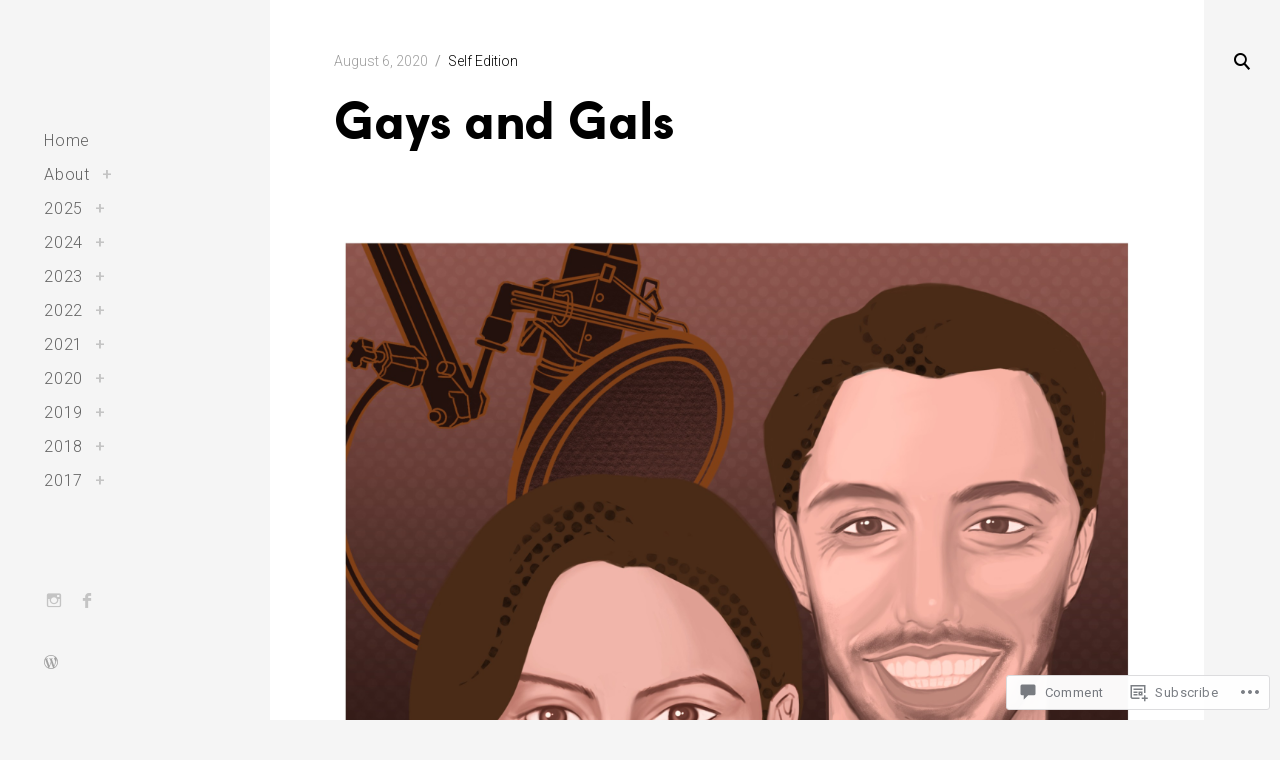

--- FILE ---
content_type: text/html; charset=UTF-8
request_url: https://esperantomagazine.com/2020/08/06/gays-and-gals/
body_size: 23715
content:
<!DOCTYPE html>
<!--[if IE 9]>    <html class="ie9"> <![endif]-->
<html lang="en">

<head>

	<meta charset="UTF-8">
	<meta name="viewport" content="width=device-width, initial-scale=1">
	<link rel="profile" href="http://gmpg.org/xfn/11">
	<link rel="pingback" href="https://esperantomagazine.com/xmlrpc.php">

	<title>Gays and Gals &#8211; Esperanto Magazine</title>
<meta name='robots' content='max-image-preview:large' />

<!-- Async WordPress.com Remote Login -->
<script id="wpcom_remote_login_js">
var wpcom_remote_login_extra_auth = '';
function wpcom_remote_login_remove_dom_node_id( element_id ) {
	var dom_node = document.getElementById( element_id );
	if ( dom_node ) { dom_node.parentNode.removeChild( dom_node ); }
}
function wpcom_remote_login_remove_dom_node_classes( class_name ) {
	var dom_nodes = document.querySelectorAll( '.' + class_name );
	for ( var i = 0; i < dom_nodes.length; i++ ) {
		dom_nodes[ i ].parentNode.removeChild( dom_nodes[ i ] );
	}
}
function wpcom_remote_login_final_cleanup() {
	wpcom_remote_login_remove_dom_node_classes( "wpcom_remote_login_msg" );
	wpcom_remote_login_remove_dom_node_id( "wpcom_remote_login_key" );
	wpcom_remote_login_remove_dom_node_id( "wpcom_remote_login_validate" );
	wpcom_remote_login_remove_dom_node_id( "wpcom_remote_login_js" );
	wpcom_remote_login_remove_dom_node_id( "wpcom_request_access_iframe" );
	wpcom_remote_login_remove_dom_node_id( "wpcom_request_access_styles" );
}

// Watch for messages back from the remote login
window.addEventListener( "message", function( e ) {
	if ( e.origin === "https://r-login.wordpress.com" ) {
		var data = {};
		try {
			data = JSON.parse( e.data );
		} catch( e ) {
			wpcom_remote_login_final_cleanup();
			return;
		}

		if ( data.msg === 'LOGIN' ) {
			// Clean up the login check iframe
			wpcom_remote_login_remove_dom_node_id( "wpcom_remote_login_key" );

			var id_regex = new RegExp( /^[0-9]+$/ );
			var token_regex = new RegExp( /^.*|.*|.*$/ );
			if (
				token_regex.test( data.token )
				&& id_regex.test( data.wpcomid )
			) {
				// We have everything we need to ask for a login
				var script = document.createElement( "script" );
				script.setAttribute( "id", "wpcom_remote_login_validate" );
				script.src = '/remote-login.php?wpcom_remote_login=validate'
					+ '&wpcomid=' + data.wpcomid
					+ '&token=' + encodeURIComponent( data.token )
					+ '&host=' + window.location.protocol
					+ '//' + window.location.hostname
					+ '&postid=3799'
					+ '&is_singular=1';
				document.body.appendChild( script );
			}

			return;
		}

		// Safari ITP, not logged in, so redirect
		if ( data.msg === 'LOGIN-REDIRECT' ) {
			window.location = 'https://wordpress.com/log-in?redirect_to=' + window.location.href;
			return;
		}

		// Safari ITP, storage access failed, remove the request
		if ( data.msg === 'LOGIN-REMOVE' ) {
			var css_zap = 'html { -webkit-transition: margin-top 1s; transition: margin-top 1s; } /* 9001 */ html { margin-top: 0 !important; } * html body { margin-top: 0 !important; } @media screen and ( max-width: 782px ) { html { margin-top: 0 !important; } * html body { margin-top: 0 !important; } }';
			var style_zap = document.createElement( 'style' );
			style_zap.type = 'text/css';
			style_zap.appendChild( document.createTextNode( css_zap ) );
			document.body.appendChild( style_zap );

			var e = document.getElementById( 'wpcom_request_access_iframe' );
			e.parentNode.removeChild( e );

			document.cookie = 'wordpress_com_login_access=denied; path=/; max-age=31536000';

			return;
		}

		// Safari ITP
		if ( data.msg === 'REQUEST_ACCESS' ) {
			console.log( 'request access: safari' );

			// Check ITP iframe enable/disable knob
			if ( wpcom_remote_login_extra_auth !== 'safari_itp_iframe' ) {
				return;
			}

			// If we are in a "private window" there is no ITP.
			var private_window = false;
			try {
				var opendb = window.openDatabase( null, null, null, null );
			} catch( e ) {
				private_window = true;
			}

			if ( private_window ) {
				console.log( 'private window' );
				return;
			}

			var iframe = document.createElement( 'iframe' );
			iframe.id = 'wpcom_request_access_iframe';
			iframe.setAttribute( 'scrolling', 'no' );
			iframe.setAttribute( 'sandbox', 'allow-storage-access-by-user-activation allow-scripts allow-same-origin allow-top-navigation-by-user-activation' );
			iframe.src = 'https://r-login.wordpress.com/remote-login.php?wpcom_remote_login=request_access&origin=' + encodeURIComponent( data.origin ) + '&wpcomid=' + encodeURIComponent( data.wpcomid );

			var css = 'html { -webkit-transition: margin-top 1s; transition: margin-top 1s; } /* 9001 */ html { margin-top: 46px !important; } * html body { margin-top: 46px !important; } @media screen and ( max-width: 660px ) { html { margin-top: 71px !important; } * html body { margin-top: 71px !important; } #wpcom_request_access_iframe { display: block; height: 71px !important; } } #wpcom_request_access_iframe { border: 0px; height: 46px; position: fixed; top: 0; left: 0; width: 100%; min-width: 100%; z-index: 99999; background: #23282d; } ';

			var style = document.createElement( 'style' );
			style.type = 'text/css';
			style.id = 'wpcom_request_access_styles';
			style.appendChild( document.createTextNode( css ) );
			document.body.appendChild( style );

			document.body.appendChild( iframe );
		}

		if ( data.msg === 'DONE' ) {
			wpcom_remote_login_final_cleanup();
		}
	}
}, false );

// Inject the remote login iframe after the page has had a chance to load
// more critical resources
window.addEventListener( "DOMContentLoaded", function( e ) {
	var iframe = document.createElement( "iframe" );
	iframe.style.display = "none";
	iframe.setAttribute( "scrolling", "no" );
	iframe.setAttribute( "id", "wpcom_remote_login_key" );
	iframe.src = "https://r-login.wordpress.com/remote-login.php"
		+ "?wpcom_remote_login=key"
		+ "&origin=aHR0cHM6Ly9lc3BlcmFudG9tYWdhemluZS5jb20%3D"
		+ "&wpcomid=125883858"
		+ "&time=" + Math.floor( Date.now() / 1000 );
	document.body.appendChild( iframe );
}, false );
</script>
<link rel='dns-prefetch' href='//s0.wp.com' />
<link rel='dns-prefetch' href='//widgets.wp.com' />
<link rel='dns-prefetch' href='//fonts-api.wp.com' />
<link rel="alternate" type="application/rss+xml" title="Esperanto Magazine &raquo; Feed" href="https://esperantomagazine.com/feed/" />
<link rel="alternate" type="application/rss+xml" title="Esperanto Magazine &raquo; Comments Feed" href="https://esperantomagazine.com/comments/feed/" />
<link rel="alternate" type="application/rss+xml" title="Esperanto Magazine &raquo; Gays and Gals Comments Feed" href="https://esperantomagazine.com/2020/08/06/gays-and-gals/feed/" />
	<script type="text/javascript">
		/* <![CDATA[ */
		function addLoadEvent(func) {
			var oldonload = window.onload;
			if (typeof window.onload != 'function') {
				window.onload = func;
			} else {
				window.onload = function () {
					oldonload();
					func();
				}
			}
		}
		/* ]]> */
	</script>
	<link crossorigin='anonymous' rel='stylesheet' id='all-css-0-1' href='/wp-content/mu-plugins/jetpack-plugin/sun/modules/related-posts/related-posts.css?m=1753279645i&cssminify=yes' type='text/css' media='all' />
<style id='wp-emoji-styles-inline-css'>

	img.wp-smiley, img.emoji {
		display: inline !important;
		border: none !important;
		box-shadow: none !important;
		height: 1em !important;
		width: 1em !important;
		margin: 0 0.07em !important;
		vertical-align: -0.1em !important;
		background: none !important;
		padding: 0 !important;
	}
/*# sourceURL=wp-emoji-styles-inline-css */
</style>
<link crossorigin='anonymous' rel='stylesheet' id='all-css-2-1' href='/wp-content/plugins/gutenberg-core/v22.4.2/build/styles/block-library/style.min.css?m=1769608164i&cssminify=yes' type='text/css' media='all' />
<style id='wp-block-library-inline-css'>
.has-text-align-justify {
	text-align:justify;
}
.has-text-align-justify{text-align:justify;}

/*# sourceURL=wp-block-library-inline-css */
</style><style id='wp-block-preformatted-inline-css'>
.wp-block-preformatted{box-sizing:border-box;white-space:pre-wrap}:where(.wp-block-preformatted.has-background){padding:1.25em 2.375em}
/*# sourceURL=https://s0.wp.com/wp-content/plugins/gutenberg-core/v22.4.2/build/styles/block-library/preformatted/style.min.css */
</style>
<style id='wp-block-paragraph-inline-css'>
.is-small-text{font-size:.875em}.is-regular-text{font-size:1em}.is-large-text{font-size:2.25em}.is-larger-text{font-size:3em}.has-drop-cap:not(:focus):first-letter{float:left;font-size:8.4em;font-style:normal;font-weight:100;line-height:.68;margin:.05em .1em 0 0;text-transform:uppercase}body.rtl .has-drop-cap:not(:focus):first-letter{float:none;margin-left:.1em}p.has-drop-cap.has-background{overflow:hidden}:root :where(p.has-background){padding:1.25em 2.375em}:where(p.has-text-color:not(.has-link-color)) a{color:inherit}p.has-text-align-left[style*="writing-mode:vertical-lr"],p.has-text-align-right[style*="writing-mode:vertical-rl"]{rotate:180deg}
/*# sourceURL=https://s0.wp.com/wp-content/plugins/gutenberg-core/v22.4.2/build/styles/block-library/paragraph/style.min.css */
</style>
<style id='global-styles-inline-css'>
:root{--wp--preset--aspect-ratio--square: 1;--wp--preset--aspect-ratio--4-3: 4/3;--wp--preset--aspect-ratio--3-4: 3/4;--wp--preset--aspect-ratio--3-2: 3/2;--wp--preset--aspect-ratio--2-3: 2/3;--wp--preset--aspect-ratio--16-9: 16/9;--wp--preset--aspect-ratio--9-16: 9/16;--wp--preset--color--black: #000000;--wp--preset--color--cyan-bluish-gray: #abb8c3;--wp--preset--color--white: #ffffff;--wp--preset--color--pale-pink: #f78da7;--wp--preset--color--vivid-red: #cf2e2e;--wp--preset--color--luminous-vivid-orange: #ff6900;--wp--preset--color--luminous-vivid-amber: #fcb900;--wp--preset--color--light-green-cyan: #7bdcb5;--wp--preset--color--vivid-green-cyan: #00d084;--wp--preset--color--pale-cyan-blue: #8ed1fc;--wp--preset--color--vivid-cyan-blue: #0693e3;--wp--preset--color--vivid-purple: #9b51e0;--wp--preset--gradient--vivid-cyan-blue-to-vivid-purple: linear-gradient(135deg,rgb(6,147,227) 0%,rgb(155,81,224) 100%);--wp--preset--gradient--light-green-cyan-to-vivid-green-cyan: linear-gradient(135deg,rgb(122,220,180) 0%,rgb(0,208,130) 100%);--wp--preset--gradient--luminous-vivid-amber-to-luminous-vivid-orange: linear-gradient(135deg,rgb(252,185,0) 0%,rgb(255,105,0) 100%);--wp--preset--gradient--luminous-vivid-orange-to-vivid-red: linear-gradient(135deg,rgb(255,105,0) 0%,rgb(207,46,46) 100%);--wp--preset--gradient--very-light-gray-to-cyan-bluish-gray: linear-gradient(135deg,rgb(238,238,238) 0%,rgb(169,184,195) 100%);--wp--preset--gradient--cool-to-warm-spectrum: linear-gradient(135deg,rgb(74,234,220) 0%,rgb(151,120,209) 20%,rgb(207,42,186) 40%,rgb(238,44,130) 60%,rgb(251,105,98) 80%,rgb(254,248,76) 100%);--wp--preset--gradient--blush-light-purple: linear-gradient(135deg,rgb(255,206,236) 0%,rgb(152,150,240) 100%);--wp--preset--gradient--blush-bordeaux: linear-gradient(135deg,rgb(254,205,165) 0%,rgb(254,45,45) 50%,rgb(107,0,62) 100%);--wp--preset--gradient--luminous-dusk: linear-gradient(135deg,rgb(255,203,112) 0%,rgb(199,81,192) 50%,rgb(65,88,208) 100%);--wp--preset--gradient--pale-ocean: linear-gradient(135deg,rgb(255,245,203) 0%,rgb(182,227,212) 50%,rgb(51,167,181) 100%);--wp--preset--gradient--electric-grass: linear-gradient(135deg,rgb(202,248,128) 0%,rgb(113,206,126) 100%);--wp--preset--gradient--midnight: linear-gradient(135deg,rgb(2,3,129) 0%,rgb(40,116,252) 100%);--wp--preset--font-size--small: 15px;--wp--preset--font-size--medium: 20px;--wp--preset--font-size--large: 24px;--wp--preset--font-size--x-large: 42px;--wp--preset--font-size--regular: 18px;--wp--preset--font-size--larger: 32px;--wp--preset--font-family--albert-sans: 'Albert Sans', sans-serif;--wp--preset--font-family--alegreya: Alegreya, serif;--wp--preset--font-family--arvo: Arvo, serif;--wp--preset--font-family--bodoni-moda: 'Bodoni Moda', serif;--wp--preset--font-family--bricolage-grotesque: 'Bricolage Grotesque', sans-serif;--wp--preset--font-family--cabin: Cabin, sans-serif;--wp--preset--font-family--chivo: Chivo, sans-serif;--wp--preset--font-family--commissioner: Commissioner, sans-serif;--wp--preset--font-family--cormorant: Cormorant, serif;--wp--preset--font-family--courier-prime: 'Courier Prime', monospace;--wp--preset--font-family--crimson-pro: 'Crimson Pro', serif;--wp--preset--font-family--dm-mono: 'DM Mono', monospace;--wp--preset--font-family--dm-sans: 'DM Sans', sans-serif;--wp--preset--font-family--dm-serif-display: 'DM Serif Display', serif;--wp--preset--font-family--domine: Domine, serif;--wp--preset--font-family--eb-garamond: 'EB Garamond', serif;--wp--preset--font-family--epilogue: Epilogue, sans-serif;--wp--preset--font-family--fahkwang: Fahkwang, sans-serif;--wp--preset--font-family--figtree: Figtree, sans-serif;--wp--preset--font-family--fira-sans: 'Fira Sans', sans-serif;--wp--preset--font-family--fjalla-one: 'Fjalla One', sans-serif;--wp--preset--font-family--fraunces: Fraunces, serif;--wp--preset--font-family--gabarito: Gabarito, system-ui;--wp--preset--font-family--ibm-plex-mono: 'IBM Plex Mono', monospace;--wp--preset--font-family--ibm-plex-sans: 'IBM Plex Sans', sans-serif;--wp--preset--font-family--ibarra-real-nova: 'Ibarra Real Nova', serif;--wp--preset--font-family--instrument-serif: 'Instrument Serif', serif;--wp--preset--font-family--inter: Inter, sans-serif;--wp--preset--font-family--josefin-sans: 'Josefin Sans', sans-serif;--wp--preset--font-family--jost: Jost, sans-serif;--wp--preset--font-family--libre-baskerville: 'Libre Baskerville', serif;--wp--preset--font-family--libre-franklin: 'Libre Franklin', sans-serif;--wp--preset--font-family--literata: Literata, serif;--wp--preset--font-family--lora: Lora, serif;--wp--preset--font-family--merriweather: Merriweather, serif;--wp--preset--font-family--montserrat: Montserrat, sans-serif;--wp--preset--font-family--newsreader: Newsreader, serif;--wp--preset--font-family--noto-sans-mono: 'Noto Sans Mono', sans-serif;--wp--preset--font-family--nunito: Nunito, sans-serif;--wp--preset--font-family--open-sans: 'Open Sans', sans-serif;--wp--preset--font-family--overpass: Overpass, sans-serif;--wp--preset--font-family--pt-serif: 'PT Serif', serif;--wp--preset--font-family--petrona: Petrona, serif;--wp--preset--font-family--piazzolla: Piazzolla, serif;--wp--preset--font-family--playfair-display: 'Playfair Display', serif;--wp--preset--font-family--plus-jakarta-sans: 'Plus Jakarta Sans', sans-serif;--wp--preset--font-family--poppins: Poppins, sans-serif;--wp--preset--font-family--raleway: Raleway, sans-serif;--wp--preset--font-family--roboto: Roboto, sans-serif;--wp--preset--font-family--roboto-slab: 'Roboto Slab', serif;--wp--preset--font-family--rubik: Rubik, sans-serif;--wp--preset--font-family--rufina: Rufina, serif;--wp--preset--font-family--sora: Sora, sans-serif;--wp--preset--font-family--source-sans-3: 'Source Sans 3', sans-serif;--wp--preset--font-family--source-serif-4: 'Source Serif 4', serif;--wp--preset--font-family--space-mono: 'Space Mono', monospace;--wp--preset--font-family--syne: Syne, sans-serif;--wp--preset--font-family--texturina: Texturina, serif;--wp--preset--font-family--urbanist: Urbanist, sans-serif;--wp--preset--font-family--work-sans: 'Work Sans', sans-serif;--wp--preset--spacing--20: 0.44rem;--wp--preset--spacing--30: 0.67rem;--wp--preset--spacing--40: 1rem;--wp--preset--spacing--50: 1.5rem;--wp--preset--spacing--60: 2.25rem;--wp--preset--spacing--70: 3.38rem;--wp--preset--spacing--80: 5.06rem;--wp--preset--shadow--natural: 6px 6px 9px rgba(0, 0, 0, 0.2);--wp--preset--shadow--deep: 12px 12px 50px rgba(0, 0, 0, 0.4);--wp--preset--shadow--sharp: 6px 6px 0px rgba(0, 0, 0, 0.2);--wp--preset--shadow--outlined: 6px 6px 0px -3px rgb(255, 255, 255), 6px 6px rgb(0, 0, 0);--wp--preset--shadow--crisp: 6px 6px 0px rgb(0, 0, 0);}:where(body) { margin: 0; }:where(.is-layout-flex){gap: 0.5em;}:where(.is-layout-grid){gap: 0.5em;}body .is-layout-flex{display: flex;}.is-layout-flex{flex-wrap: wrap;align-items: center;}.is-layout-flex > :is(*, div){margin: 0;}body .is-layout-grid{display: grid;}.is-layout-grid > :is(*, div){margin: 0;}body{padding-top: 0px;padding-right: 0px;padding-bottom: 0px;padding-left: 0px;}:root :where(.wp-element-button, .wp-block-button__link){background-color: #32373c;border-width: 0;color: #fff;font-family: inherit;font-size: inherit;font-style: inherit;font-weight: inherit;letter-spacing: inherit;line-height: inherit;padding-top: calc(0.667em + 2px);padding-right: calc(1.333em + 2px);padding-bottom: calc(0.667em + 2px);padding-left: calc(1.333em + 2px);text-decoration: none;text-transform: inherit;}.has-black-color{color: var(--wp--preset--color--black) !important;}.has-cyan-bluish-gray-color{color: var(--wp--preset--color--cyan-bluish-gray) !important;}.has-white-color{color: var(--wp--preset--color--white) !important;}.has-pale-pink-color{color: var(--wp--preset--color--pale-pink) !important;}.has-vivid-red-color{color: var(--wp--preset--color--vivid-red) !important;}.has-luminous-vivid-orange-color{color: var(--wp--preset--color--luminous-vivid-orange) !important;}.has-luminous-vivid-amber-color{color: var(--wp--preset--color--luminous-vivid-amber) !important;}.has-light-green-cyan-color{color: var(--wp--preset--color--light-green-cyan) !important;}.has-vivid-green-cyan-color{color: var(--wp--preset--color--vivid-green-cyan) !important;}.has-pale-cyan-blue-color{color: var(--wp--preset--color--pale-cyan-blue) !important;}.has-vivid-cyan-blue-color{color: var(--wp--preset--color--vivid-cyan-blue) !important;}.has-vivid-purple-color{color: var(--wp--preset--color--vivid-purple) !important;}.has-black-background-color{background-color: var(--wp--preset--color--black) !important;}.has-cyan-bluish-gray-background-color{background-color: var(--wp--preset--color--cyan-bluish-gray) !important;}.has-white-background-color{background-color: var(--wp--preset--color--white) !important;}.has-pale-pink-background-color{background-color: var(--wp--preset--color--pale-pink) !important;}.has-vivid-red-background-color{background-color: var(--wp--preset--color--vivid-red) !important;}.has-luminous-vivid-orange-background-color{background-color: var(--wp--preset--color--luminous-vivid-orange) !important;}.has-luminous-vivid-amber-background-color{background-color: var(--wp--preset--color--luminous-vivid-amber) !important;}.has-light-green-cyan-background-color{background-color: var(--wp--preset--color--light-green-cyan) !important;}.has-vivid-green-cyan-background-color{background-color: var(--wp--preset--color--vivid-green-cyan) !important;}.has-pale-cyan-blue-background-color{background-color: var(--wp--preset--color--pale-cyan-blue) !important;}.has-vivid-cyan-blue-background-color{background-color: var(--wp--preset--color--vivid-cyan-blue) !important;}.has-vivid-purple-background-color{background-color: var(--wp--preset--color--vivid-purple) !important;}.has-black-border-color{border-color: var(--wp--preset--color--black) !important;}.has-cyan-bluish-gray-border-color{border-color: var(--wp--preset--color--cyan-bluish-gray) !important;}.has-white-border-color{border-color: var(--wp--preset--color--white) !important;}.has-pale-pink-border-color{border-color: var(--wp--preset--color--pale-pink) !important;}.has-vivid-red-border-color{border-color: var(--wp--preset--color--vivid-red) !important;}.has-luminous-vivid-orange-border-color{border-color: var(--wp--preset--color--luminous-vivid-orange) !important;}.has-luminous-vivid-amber-border-color{border-color: var(--wp--preset--color--luminous-vivid-amber) !important;}.has-light-green-cyan-border-color{border-color: var(--wp--preset--color--light-green-cyan) !important;}.has-vivid-green-cyan-border-color{border-color: var(--wp--preset--color--vivid-green-cyan) !important;}.has-pale-cyan-blue-border-color{border-color: var(--wp--preset--color--pale-cyan-blue) !important;}.has-vivid-cyan-blue-border-color{border-color: var(--wp--preset--color--vivid-cyan-blue) !important;}.has-vivid-purple-border-color{border-color: var(--wp--preset--color--vivid-purple) !important;}.has-vivid-cyan-blue-to-vivid-purple-gradient-background{background: var(--wp--preset--gradient--vivid-cyan-blue-to-vivid-purple) !important;}.has-light-green-cyan-to-vivid-green-cyan-gradient-background{background: var(--wp--preset--gradient--light-green-cyan-to-vivid-green-cyan) !important;}.has-luminous-vivid-amber-to-luminous-vivid-orange-gradient-background{background: var(--wp--preset--gradient--luminous-vivid-amber-to-luminous-vivid-orange) !important;}.has-luminous-vivid-orange-to-vivid-red-gradient-background{background: var(--wp--preset--gradient--luminous-vivid-orange-to-vivid-red) !important;}.has-very-light-gray-to-cyan-bluish-gray-gradient-background{background: var(--wp--preset--gradient--very-light-gray-to-cyan-bluish-gray) !important;}.has-cool-to-warm-spectrum-gradient-background{background: var(--wp--preset--gradient--cool-to-warm-spectrum) !important;}.has-blush-light-purple-gradient-background{background: var(--wp--preset--gradient--blush-light-purple) !important;}.has-blush-bordeaux-gradient-background{background: var(--wp--preset--gradient--blush-bordeaux) !important;}.has-luminous-dusk-gradient-background{background: var(--wp--preset--gradient--luminous-dusk) !important;}.has-pale-ocean-gradient-background{background: var(--wp--preset--gradient--pale-ocean) !important;}.has-electric-grass-gradient-background{background: var(--wp--preset--gradient--electric-grass) !important;}.has-midnight-gradient-background{background: var(--wp--preset--gradient--midnight) !important;}.has-small-font-size{font-size: var(--wp--preset--font-size--small) !important;}.has-medium-font-size{font-size: var(--wp--preset--font-size--medium) !important;}.has-large-font-size{font-size: var(--wp--preset--font-size--large) !important;}.has-x-large-font-size{font-size: var(--wp--preset--font-size--x-large) !important;}.has-regular-font-size{font-size: var(--wp--preset--font-size--regular) !important;}.has-larger-font-size{font-size: var(--wp--preset--font-size--larger) !important;}.has-albert-sans-font-family{font-family: var(--wp--preset--font-family--albert-sans) !important;}.has-alegreya-font-family{font-family: var(--wp--preset--font-family--alegreya) !important;}.has-arvo-font-family{font-family: var(--wp--preset--font-family--arvo) !important;}.has-bodoni-moda-font-family{font-family: var(--wp--preset--font-family--bodoni-moda) !important;}.has-bricolage-grotesque-font-family{font-family: var(--wp--preset--font-family--bricolage-grotesque) !important;}.has-cabin-font-family{font-family: var(--wp--preset--font-family--cabin) !important;}.has-chivo-font-family{font-family: var(--wp--preset--font-family--chivo) !important;}.has-commissioner-font-family{font-family: var(--wp--preset--font-family--commissioner) !important;}.has-cormorant-font-family{font-family: var(--wp--preset--font-family--cormorant) !important;}.has-courier-prime-font-family{font-family: var(--wp--preset--font-family--courier-prime) !important;}.has-crimson-pro-font-family{font-family: var(--wp--preset--font-family--crimson-pro) !important;}.has-dm-mono-font-family{font-family: var(--wp--preset--font-family--dm-mono) !important;}.has-dm-sans-font-family{font-family: var(--wp--preset--font-family--dm-sans) !important;}.has-dm-serif-display-font-family{font-family: var(--wp--preset--font-family--dm-serif-display) !important;}.has-domine-font-family{font-family: var(--wp--preset--font-family--domine) !important;}.has-eb-garamond-font-family{font-family: var(--wp--preset--font-family--eb-garamond) !important;}.has-epilogue-font-family{font-family: var(--wp--preset--font-family--epilogue) !important;}.has-fahkwang-font-family{font-family: var(--wp--preset--font-family--fahkwang) !important;}.has-figtree-font-family{font-family: var(--wp--preset--font-family--figtree) !important;}.has-fira-sans-font-family{font-family: var(--wp--preset--font-family--fira-sans) !important;}.has-fjalla-one-font-family{font-family: var(--wp--preset--font-family--fjalla-one) !important;}.has-fraunces-font-family{font-family: var(--wp--preset--font-family--fraunces) !important;}.has-gabarito-font-family{font-family: var(--wp--preset--font-family--gabarito) !important;}.has-ibm-plex-mono-font-family{font-family: var(--wp--preset--font-family--ibm-plex-mono) !important;}.has-ibm-plex-sans-font-family{font-family: var(--wp--preset--font-family--ibm-plex-sans) !important;}.has-ibarra-real-nova-font-family{font-family: var(--wp--preset--font-family--ibarra-real-nova) !important;}.has-instrument-serif-font-family{font-family: var(--wp--preset--font-family--instrument-serif) !important;}.has-inter-font-family{font-family: var(--wp--preset--font-family--inter) !important;}.has-josefin-sans-font-family{font-family: var(--wp--preset--font-family--josefin-sans) !important;}.has-jost-font-family{font-family: var(--wp--preset--font-family--jost) !important;}.has-libre-baskerville-font-family{font-family: var(--wp--preset--font-family--libre-baskerville) !important;}.has-libre-franklin-font-family{font-family: var(--wp--preset--font-family--libre-franklin) !important;}.has-literata-font-family{font-family: var(--wp--preset--font-family--literata) !important;}.has-lora-font-family{font-family: var(--wp--preset--font-family--lora) !important;}.has-merriweather-font-family{font-family: var(--wp--preset--font-family--merriweather) !important;}.has-montserrat-font-family{font-family: var(--wp--preset--font-family--montserrat) !important;}.has-newsreader-font-family{font-family: var(--wp--preset--font-family--newsreader) !important;}.has-noto-sans-mono-font-family{font-family: var(--wp--preset--font-family--noto-sans-mono) !important;}.has-nunito-font-family{font-family: var(--wp--preset--font-family--nunito) !important;}.has-open-sans-font-family{font-family: var(--wp--preset--font-family--open-sans) !important;}.has-overpass-font-family{font-family: var(--wp--preset--font-family--overpass) !important;}.has-pt-serif-font-family{font-family: var(--wp--preset--font-family--pt-serif) !important;}.has-petrona-font-family{font-family: var(--wp--preset--font-family--petrona) !important;}.has-piazzolla-font-family{font-family: var(--wp--preset--font-family--piazzolla) !important;}.has-playfair-display-font-family{font-family: var(--wp--preset--font-family--playfair-display) !important;}.has-plus-jakarta-sans-font-family{font-family: var(--wp--preset--font-family--plus-jakarta-sans) !important;}.has-poppins-font-family{font-family: var(--wp--preset--font-family--poppins) !important;}.has-raleway-font-family{font-family: var(--wp--preset--font-family--raleway) !important;}.has-roboto-font-family{font-family: var(--wp--preset--font-family--roboto) !important;}.has-roboto-slab-font-family{font-family: var(--wp--preset--font-family--roboto-slab) !important;}.has-rubik-font-family{font-family: var(--wp--preset--font-family--rubik) !important;}.has-rufina-font-family{font-family: var(--wp--preset--font-family--rufina) !important;}.has-sora-font-family{font-family: var(--wp--preset--font-family--sora) !important;}.has-source-sans-3-font-family{font-family: var(--wp--preset--font-family--source-sans-3) !important;}.has-source-serif-4-font-family{font-family: var(--wp--preset--font-family--source-serif-4) !important;}.has-space-mono-font-family{font-family: var(--wp--preset--font-family--space-mono) !important;}.has-syne-font-family{font-family: var(--wp--preset--font-family--syne) !important;}.has-texturina-font-family{font-family: var(--wp--preset--font-family--texturina) !important;}.has-urbanist-font-family{font-family: var(--wp--preset--font-family--urbanist) !important;}.has-work-sans-font-family{font-family: var(--wp--preset--font-family--work-sans) !important;}
/*# sourceURL=global-styles-inline-css */
</style>

<style id='classic-theme-styles-inline-css'>
.wp-block-button__link{background-color:#32373c;border-radius:9999px;box-shadow:none;color:#fff;font-size:1.125em;padding:calc(.667em + 2px) calc(1.333em + 2px);text-decoration:none}.wp-block-file__button{background:#32373c;color:#fff}.wp-block-accordion-heading{margin:0}.wp-block-accordion-heading__toggle{background-color:inherit!important;color:inherit!important}.wp-block-accordion-heading__toggle:not(:focus-visible){outline:none}.wp-block-accordion-heading__toggle:focus,.wp-block-accordion-heading__toggle:hover{background-color:inherit!important;border:none;box-shadow:none;color:inherit;padding:var(--wp--preset--spacing--20,1em) 0;text-decoration:none}.wp-block-accordion-heading__toggle:focus-visible{outline:auto;outline-offset:0}
/*# sourceURL=/wp-content/plugins/gutenberg-core/v22.4.2/build/styles/block-library/classic.min.css */
</style>
<link crossorigin='anonymous' rel='stylesheet' id='all-css-4-1' href='/_static/??[base64]/f/NV/HKZh/BzH99MVEMJ9yw==&cssminify=yes' type='text/css' media='all' />
<link rel='stylesheet' id='verbum-gutenberg-css-css' href='https://widgets.wp.com/verbum-block-editor/block-editor.css?ver=1738686361' media='all' />
<link rel='stylesheet' id='huntt-google-fonts-css' href='https://fonts-api.wp.com/css?family=Roboto%3A400%2C300%2C300italic%2C400italic%2C500%2C500italic%2C700%2C700italic&#038;subset=latin%2Clatin-ext' media='all' />
<link crossorigin='anonymous' rel='stylesheet' id='all-css-8-1' href='/_static/??-eJyNj9EKwjAMRX/ILcpkwwfxwU/wC7qudp1pM5sU3d9bJkxkIL7dG869SeAxFpqCmCAgvfGGYYzGu+ShT0EEUE2UhMFlikvNvIF/I8M9mTiV/pxYyF90JMRWxf9KWCY0C+qCxtRlKA+gU9y/z/EurJGBc6PTt5aei1jt9KkYMVkXGKJpkWyWdm7/2F8ha6hA0kochS9TXFG5+ceTP+6ael9V9fbQDC8bK4hA&cssminify=yes' type='text/css' media='all' />
<link crossorigin='anonymous' rel='stylesheet' id='print-css-9-1' href='/wp-content/mu-plugins/global-print/global-print.css?m=1465851035i&cssminify=yes' type='text/css' media='print' />
<style id='jetpack-global-styles-frontend-style-inline-css'>
:root { --font-headings: unset; --font-base: unset; --font-headings-default: -apple-system,BlinkMacSystemFont,"Segoe UI",Roboto,Oxygen-Sans,Ubuntu,Cantarell,"Helvetica Neue",sans-serif; --font-base-default: -apple-system,BlinkMacSystemFont,"Segoe UI",Roboto,Oxygen-Sans,Ubuntu,Cantarell,"Helvetica Neue",sans-serif;}
/*# sourceURL=jetpack-global-styles-frontend-style-inline-css */
</style>
<link crossorigin='anonymous' rel='stylesheet' id='all-css-12-1' href='/wp-content/themes/h4/global.css?m=1420737423i&cssminify=yes' type='text/css' media='all' />
<script type="text/javascript" id="jetpack_related-posts-js-extra">
/* <![CDATA[ */
var related_posts_js_options = {"post_heading":"h4"};
//# sourceURL=jetpack_related-posts-js-extra
/* ]]> */
</script>
<script type="text/javascript" id="wpcom-actionbar-placeholder-js-extra">
/* <![CDATA[ */
var actionbardata = {"siteID":"125883858","postID":"3799","siteURL":"https://esperantomagazine.com","xhrURL":"https://esperantomagazine.com/wp-admin/admin-ajax.php","nonce":"568a300120","isLoggedIn":"","statusMessage":"","subsEmailDefault":"instantly","proxyScriptUrl":"https://s0.wp.com/wp-content/js/wpcom-proxy-request.js?m=1513050504i&amp;ver=20211021","shortlink":"https://wp.me/p8wc8O-Zh","i18n":{"followedText":"New posts from this site will now appear in your \u003Ca href=\"https://wordpress.com/reader\"\u003EReader\u003C/a\u003E","foldBar":"Collapse this bar","unfoldBar":"Expand this bar","shortLinkCopied":"Shortlink copied to clipboard."}};
//# sourceURL=wpcom-actionbar-placeholder-js-extra
/* ]]> */
</script>
<script type="text/javascript" id="jetpack-mu-wpcom-settings-js-before">
/* <![CDATA[ */
var JETPACK_MU_WPCOM_SETTINGS = {"assetsUrl":"https://s0.wp.com/wp-content/mu-plugins/jetpack-mu-wpcom-plugin/sun/jetpack_vendor/automattic/jetpack-mu-wpcom/src/build/"};
//# sourceURL=jetpack-mu-wpcom-settings-js-before
/* ]]> */
</script>
<script crossorigin='anonymous' type='text/javascript'  src='/_static/??-eJx1jcEOwiAQRH9IunJo2ovxU0yFTQPCguyS2r8XE0zqwdNkMi9vYMvKJBIkgVhVDnV1xOBR8mIevQNXgpsjA/fqgoWCYRG0KicW/m1DdDR4PsHB6xsTROWSXvt3a7JQLfJn9M+KZe9xFPyFVHRraacdvsaLnsbxrPU0z/4NC+ROAA=='></script>
<script type="text/javascript" id="rlt-proxy-js-after">
/* <![CDATA[ */
	rltInitialize( {"token":null,"iframeOrigins":["https:\/\/widgets.wp.com"]} );
//# sourceURL=rlt-proxy-js-after
/* ]]> */
</script>
<link rel="EditURI" type="application/rsd+xml" title="RSD" href="https://esperantomagazine.wordpress.com/xmlrpc.php?rsd" />
<meta name="generator" content="WordPress.com" />
<link rel="canonical" href="https://esperantomagazine.com/2020/08/06/gays-and-gals/" />
<link rel='shortlink' href='https://wp.me/p8wc8O-Zh' />
<link rel="alternate" type="application/json+oembed" href="https://public-api.wordpress.com/oembed/?format=json&amp;url=https%3A%2F%2Fesperantomagazine.com%2F2020%2F08%2F06%2Fgays-and-gals%2F&amp;for=wpcom-auto-discovery" /><link rel="alternate" type="application/xml+oembed" href="https://public-api.wordpress.com/oembed/?format=xml&amp;url=https%3A%2F%2Fesperantomagazine.com%2F2020%2F08%2F06%2Fgays-and-gals%2F&amp;for=wpcom-auto-discovery" />
<!-- Jetpack Open Graph Tags -->
<meta property="og:type" content="article" />
<meta property="og:title" content="Gays and Gals" />
<meta property="og:url" content="https://esperantomagazine.com/2020/08/06/gays-and-gals/" />
<meta property="og:description" content="Words by: Emilio Lanera &amp; Hannah Cohen Art by: Pengyue Liu After less than a semester of knowing each other we thought it would be a great idea to start a podcast." />
<meta property="article:published_time" content="2020-08-06T13:20:18+00:00" />
<meta property="article:modified_time" content="2020-08-06T13:20:18+00:00" />
<meta property="og:site_name" content="Esperanto Magazine" />
<meta property="og:image" content="https://i0.wp.com/esperantomagazine.com/wp-content/uploads/2020/08/espranto2_gaysandgalspodcast-e1596720016372.jpg?fit=1200%2C1200&#038;ssl=1" />
<meta property="og:image:width" content="1200" />
<meta property="og:image:height" content="1200" />
<meta property="og:image:alt" content="" />
<meta property="og:locale" content="en_US" />
<meta property="article:publisher" content="https://www.facebook.com/WordPresscom" />
<meta name="twitter:creator" content="@EsperantoMag" />
<meta name="twitter:text:title" content="Gays and Gals" />
<meta name="twitter:image" content="https://i0.wp.com/esperantomagazine.com/wp-content/uploads/2020/08/espranto2_gaysandgalspodcast-e1596720016372.jpg?fit=1200%2C1200&#038;ssl=1&#038;w=640" />
<meta name="twitter:card" content="summary_large_image" />

<!-- End Jetpack Open Graph Tags -->
<link rel="search" type="application/opensearchdescription+xml" href="https://esperantomagazine.com/osd.xml" title="Esperanto Magazine" />
<link rel="search" type="application/opensearchdescription+xml" href="https://s1.wp.com/opensearch.xml" title="WordPress.com" />
<meta name="description" content="Words by: Emilio Lanera &amp; Hannah Cohen Art by: Pengyue Liu After less than a semester of knowing each other we thought it would be a great idea to start a podcast. We stumbled upon the idea in drunk conversation amongst the chaos of Emilio’s birthday pre-drinks and the concept eventually came into full fruition&hellip;" />
			<!-- Site Logo: hide header text -->
			<style type="text/css">
			.site-title, .site-description {
				position: absolute;
				clip: rect(1px, 1px, 1px, 1px);
			}
			</style>
			<link rel="icon" href="https://esperantomagazine.com/wp-content/uploads/2024/06/cropped-e_website3.png?w=32" sizes="32x32" />
<link rel="icon" href="https://esperantomagazine.com/wp-content/uploads/2024/06/cropped-e_website3.png?w=192" sizes="192x192" />
<link rel="apple-touch-icon" href="https://esperantomagazine.com/wp-content/uploads/2024/06/cropped-e_website3.png?w=180" />
<meta name="msapplication-TileImage" content="https://esperantomagazine.com/wp-content/uploads/2024/06/cropped-e_website3.png?w=270" />

</head>

<body class="wp-singular post-template-default single single-post postid-3799 single-format-standard custom-background wp-embed-responsive wp-theme-premiumhuntt customizer-styles-applied group-blog no-sidebar tk-theme-frontend jetpack-reblog-enabled">

<div id="page" class="hfeed site">

	<a class="skip-link screen-reader-text" href="#content">Skip to content</a>

		<!-- THEME SEARCH -->
		<div class="search-big">
			<form role="search" method="get" class="search-form" action="https://esperantomagazine.com/">
				<label>
					<span class="screen-reader-text">Search for:</span>
					<input type="search" class="search-field" placeholder="Search &hellip;" value="" name="s" />
				</label>
				<input type="submit" class="search-submit" value="Search" />
			</form>		</div>
		<button class="search-big__trigger"><i class="icon-search"></i></button>
		<button class="search-big__close"><i class="icon-close"></i></button>
		<!-- .search-big  -->

		<header id="masthead" class="site-header" role="banner">

			<div class="site-branding">

				<!-- Logo -->
									<a href="https://esperantomagazine.com/" class="site-logo-link" rel="home" itemprop="url"></a>				
				<h1 class="site-title"><a href="https://esperantomagazine.com/" rel="home">Esperanto Magazine</a></h1>
				<h2 class="site-description">Youth cultured.</h2>

			</div><!-- .site-branding -->

			<!-- NAVIGATION -->
			
<nav id="site-navigation" class="main-navigation" role="navigation">
	<button class="menu-toggle" aria-controls="primary-menu" aria-expanded="false"><span>Primary Menu</span></button>
	<div class="menu-primary-menu-container"><ul id="primary-menu" class="menu"><li id="menu-item-122" class="menu-item menu-item-type-custom menu-item-object-custom menu-item-122"><a href="https://esperantomagazine.wordpress.com/">Home</a></li>
<li id="menu-item-123" class="menu-item menu-item-type-post_type menu-item-object-page menu-item-home menu-item-has-children menu-item-123"><a href="https://esperantomagazine.com/">About</a>
<ul class="sub-menu">
	<li id="menu-item-138" class="menu-item menu-item-type-post_type menu-item-object-page menu-item-138"><a href="https://esperantomagazine.com/clients/">Clients</a></li>
	<li id="menu-item-139" class="menu-item menu-item-type-post_type menu-item-object-page menu-item-139"><a href="https://esperantomagazine.com/distribution/">Distribution</a></li>
	<li id="menu-item-126" class="menu-item menu-item-type-post_type menu-item-object-page menu-item-126"><a href="https://esperantomagazine.com/contact/">Contact</a></li>
</ul>
</li>
<li id="menu-item-9726" class="menu-item menu-item-type-custom menu-item-object-custom menu-item-home menu-item-has-children menu-item-9726"><a href="https://esperantomagazine.com/">2025</a>
<ul class="sub-menu">
	<li id="menu-item-10525" class="menu-item menu-item-type-taxonomy menu-item-object-category menu-item-10525"><a href="https://esperantomagazine.com/category/growth-edition/">Growth Edition</a></li>
	<li id="menu-item-10526" class="menu-item menu-item-type-taxonomy menu-item-object-category menu-item-10526"><a href="https://esperantomagazine.com/category/defiance-edition/">Defiance Edition</a></li>
	<li id="menu-item-10527" class="menu-item menu-item-type-taxonomy menu-item-object-category menu-item-10527"><a href="https://esperantomagazine.com/category/sex-edition-2025/">Sex Edition (2025)</a></li>
	<li id="menu-item-10528" class="menu-item menu-item-type-taxonomy menu-item-object-category menu-item-10528"><a href="https://esperantomagazine.com/category/explorer-edition/">Explorer Edition</a></li>
</ul>
</li>
<li id="menu-item-7867" class="menu-item menu-item-type-custom menu-item-object-custom menu-item-home menu-item-has-children menu-item-7867"><a href="https://esperantomagazine.com/">2024</a>
<ul class="sub-menu">
	<li id="menu-item-7942" class="menu-item menu-item-type-taxonomy menu-item-object-category menu-item-7942"><a href="https://esperantomagazine.com/category/cultures-edition/">Cultures Edition</a></li>
	<li id="menu-item-8401" class="menu-item menu-item-type-taxonomy menu-item-object-category menu-item-8401"><a href="https://esperantomagazine.com/category/literary-edition/">Literary Edition</a></li>
	<li id="menu-item-9066" class="menu-item menu-item-type-taxonomy menu-item-object-category menu-item-9066"><a href="https://esperantomagazine.com/category/sex-edition-2024/">Sex Edition (2024)</a></li>
	<li id="menu-item-9586" class="menu-item menu-item-type-taxonomy menu-item-object-category menu-item-9586"><a href="https://esperantomagazine.com/category/changes-edition/">Changes Edition</a></li>
</ul>
</li>
<li id="menu-item-5937" class="menu-item menu-item-type-custom menu-item-object-custom menu-item-home menu-item-has-children menu-item-5937"><a href="https://esperantomagazine.com">2023</a>
<ul class="sub-menu">
	<li id="menu-item-5939" class="menu-item menu-item-type-taxonomy menu-item-object-category menu-item-5939"><a href="https://esperantomagazine.com/category/slow-edition/">Slow Edition</a></li>
	<li id="menu-item-6404" class="menu-item menu-item-type-custom menu-item-object-custom menu-item-6404"><a href="https://issuu.com/esperantomag/docs/the_slow_edition?fr=xKAE9_zU1NQ">Slow Edition (Full Spread)</a></li>
	<li id="menu-item-6616" class="menu-item menu-item-type-taxonomy menu-item-object-category menu-item-6616"><a href="https://esperantomagazine.com/category/bold-edition/">Bold Edition</a></li>
	<li id="menu-item-6722" class="menu-item menu-item-type-custom menu-item-object-custom menu-item-6722"><a href="https://issuu.com/esperantomag/docs/the_bold_edition_monsu_0206?fr=sNTBmMDEzOTYyNDI">Bold Edition (Full Spread)</a></li>
	<li id="menu-item-6855" class="menu-item menu-item-type-taxonomy menu-item-object-category menu-item-6855"><a href="https://esperantomagazine.com/category/sex-edition-2023/">Sex Edition (2023)</a></li>
	<li id="menu-item-7280" class="menu-item menu-item-type-custom menu-item-object-custom menu-item-7280"><a href="https://issuu.com/esperantomag/docs/sex_edition_issu_pages?fr=xKAE9_zU1NQ">Sex Edition 2023 (Full Spread)</a></li>
	<li id="menu-item-7443" class="menu-item menu-item-type-taxonomy menu-item-object-category menu-item-7443"><a href="https://esperantomagazine.com/category/buzz-edition/">Buzz Edition</a></li>
	<li id="menu-item-9083" class="menu-item menu-item-type-custom menu-item-object-custom menu-item-9083"><a href="https://issuu.com/esperantomag/docs/buzz_edition_pages?fr=sZDI5ZTY2NjcyMDI">Buzz Edition (Full Spread)</a></li>
</ul>
</li>
<li id="menu-item-4973" class="menu-item menu-item-type-custom menu-item-object-custom menu-item-home menu-item-has-children menu-item-4973"><a href="https://esperantomagazine.com">2022</a>
<ul class="sub-menu">
	<li id="menu-item-5721" class="menu-item menu-item-type-taxonomy menu-item-object-category menu-item-5721"><a href="https://esperantomagazine.com/category/hope-edition/">Hope Edition</a></li>
	<li id="menu-item-5720" class="menu-item menu-item-type-custom menu-item-object-custom menu-item-5720"><a href="https://issuu.com/esperantomag/docs/hope_issue_issuu_ready">Hope Edition (Full Spread)</a></li>
	<li id="menu-item-5578" class="menu-item menu-item-type-taxonomy menu-item-object-category menu-item-5578"><a href="https://esperantomagazine.com/category/politics-edition/">Politics Edition</a></li>
	<li id="menu-item-5580" class="menu-item menu-item-type-custom menu-item-object-custom menu-item-5580"><a href="https://issuu.com/esperantomag/docs/politics_issue_-_issu_singles_17.08">Politics Edition (Full Spread)</a></li>
	<li id="menu-item-5330" class="menu-item menu-item-type-taxonomy menu-item-object-category menu-item-5330"><a href="https://esperantomagazine.com/category/humans-edition/">Humans Edition</a></li>
	<li id="menu-item-5333" class="menu-item menu-item-type-custom menu-item-object-custom menu-item-5333"><a href="https://issuu.com/esperantomag/docs/esperanto_-_humans_edition_issuu_ready_22.05">Humans Edition (Full Spread)</a></li>
	<li id="menu-item-5199" class="menu-item menu-item-type-taxonomy menu-item-object-category menu-item-5199"><a href="https://esperantomagazine.com/category/sex-edition-2022/">Sex Edition (2022)</a></li>
	<li id="menu-item-4974" class="menu-item menu-item-type-custom menu-item-object-custom menu-item-4974"><a href="https://issuu.com/esperantomag/docs/sex_edition_2022_singles_issuu_">Sex Edition 2022 (Full Spread)</a></li>
</ul>
</li>
<li id="menu-item-4390" class="menu-item menu-item-type-custom menu-item-object-custom menu-item-home menu-item-has-children menu-item-4390"><a href="https://esperantomagazine.com">2021</a>
<ul class="sub-menu">
	<li id="menu-item-4414" class="menu-item menu-item-type-taxonomy menu-item-object-category menu-item-4414"><a href="https://esperantomagazine.com/category/sex-edition-2021/">Sex Edition (2021)</a></li>
	<li id="menu-item-4400" class="menu-item menu-item-type-custom menu-item-object-custom menu-item-4400"><a href="https://issuu.com/esperantomag/docs/sex2021issuudoc?fr=sMzdhOTEzOTYyNDI">Sex Edition (Full Spread)</a></li>
	<li id="menu-item-4573" class="menu-item menu-item-type-taxonomy menu-item-object-category menu-item-4573"><a href="https://esperantomagazine.com/category/growing-pains-edition/">Growing Pains Edition</a></li>
	<li id="menu-item-4567" class="menu-item menu-item-type-custom menu-item-object-custom menu-item-4567"><a href="https://issuu.com/esperantomag/docs/esperanto_gp_2021_single_fullmag?mode=window">Growing Pains Edition (Full Spread)</a></li>
	<li id="menu-item-4877" class="menu-item menu-item-type-taxonomy menu-item-object-category menu-item-4877"><a href="https://esperantomagazine.com/category/2021-edition/">2021 Edition</a></li>
	<li id="menu-item-4876" class="menu-item menu-item-type-custom menu-item-object-custom menu-item-4876"><a href="https://issuu.com/esperantomag/docs/esperanto_2021_final_singlepages">2021 Edition (Full Spread)</a></li>
</ul>
</li>
<li id="menu-item-3307" class="menu-item menu-item-type-custom menu-item-object-custom menu-item-has-children menu-item-3307"><a href="#">2020</a>
<ul class="sub-menu">
	<li id="menu-item-3404" class="menu-item menu-item-type-taxonomy menu-item-object-category menu-item-3404"><a href="https://esperantomagazine.com/category/sex-edition-2020/">Sex Edition (2020)</a></li>
	<li id="menu-item-3369" class="menu-item menu-item-type-custom menu-item-object-custom menu-item-3369"><a href="https://issuu.com/esperantomag/docs/esperanto_sex_2020_issuu?fr=sY2E3YTEzOTYyNDI" title="Sex Edition 2020">Sex Edition (Full Spread)</a></li>
	<li id="menu-item-3716" class="menu-item menu-item-type-taxonomy menu-item-object-category current-post-ancestor current-menu-parent current-post-parent menu-item-3716"><a href="https://esperantomagazine.com/category/self-edition/">Self Edition</a></li>
	<li id="menu-item-3653" class="menu-item menu-item-type-custom menu-item-object-custom menu-item-3653"><a href="https://issuu.com/esperantomag/docs/esperanto_self2020_single02?fr=sMzE2YjEzOTYyNDI" title="Self Edition (Full Magazine)">Self Edition (Full Spread)</a></li>
	<li id="menu-item-3834" class="menu-item menu-item-type-taxonomy menu-item-object-category menu-item-3834"><a href="https://esperantomagazine.com/category/earth-edition/">Earth Edition</a></li>
	<li id="menu-item-3836" class="menu-item menu-item-type-custom menu-item-object-custom menu-item-3836"><a href="https://issuu.com/esperantomag/docs/esperanto_earth_singles?fr=sYjQ0NDEzOTYyNDI">Earth Edition (Full Spread)</a></li>
	<li id="menu-item-4089" class="menu-item menu-item-type-taxonomy menu-item-object-category menu-item-4089"><a href="https://esperantomagazine.com/category/connection-edition/">Connection Edition</a></li>
	<li id="menu-item-4053" class="menu-item menu-item-type-custom menu-item-object-custom menu-item-4053"><a href="https://issuu.com/esperantomag/docs/esperanto_connection_singles?fr=sMjU3NTEzOTYyNDI">Connection Edition (Full Spread)</a></li>
</ul>
</li>
<li id="menu-item-3301" class="menu-item menu-item-type-custom menu-item-object-custom menu-item-has-children menu-item-3301"><a href="#">2019</a>
<ul class="sub-menu">
	<li id="menu-item-2467" class="menu-item menu-item-type-taxonomy menu-item-object-category menu-item-2467"><a href="https://esperantomagazine.com/category/sex-edition-2019/">Sex Edition (2019)</a></li>
	<li id="menu-item-2651" class="menu-item menu-item-type-taxonomy menu-item-object-category menu-item-2651"><a href="https://esperantomagazine.com/category/melbourne-edition/">Melbourne Edition</a></li>
	<li id="menu-item-2936" class="menu-item menu-item-type-taxonomy menu-item-object-category menu-item-2936"><a href="https://esperantomagazine.com/category/good-edition/">Good Edition</a></li>
	<li id="menu-item-3024" class="menu-item menu-item-type-taxonomy menu-item-object-category menu-item-3024"><a href="https://esperantomagazine.com/category/generations-edition/">Generations Edition</a></li>
</ul>
</li>
<li id="menu-item-3303" class="menu-item menu-item-type-custom menu-item-object-custom menu-item-has-children menu-item-3303"><a href="#">2018</a>
<ul class="sub-menu">
	<li id="menu-item-1837" class="menu-item menu-item-type-taxonomy menu-item-object-category menu-item-1837"><a href="https://esperantomagazine.com/category/sex-edition-2018/">Sex Edition (2018)</a></li>
	<li id="menu-item-1814" class="menu-item menu-item-type-taxonomy menu-item-object-category menu-item-1814"><a href="https://esperantomagazine.com/category/australiana-edition/">Australiana Edition</a></li>
	<li id="menu-item-1815" class="menu-item menu-item-type-taxonomy menu-item-object-category menu-item-1815"><a href="https://esperantomagazine.com/category/nostalgia-edition/">Nostalgia Edition</a></li>
	<li id="menu-item-1816" class="menu-item menu-item-type-taxonomy menu-item-object-category menu-item-1816"><a href="https://esperantomagazine.com/category/global-edition/">Global Edition</a></li>
</ul>
</li>
<li id="menu-item-3302" class="menu-item menu-item-type-custom menu-item-object-custom menu-item-has-children menu-item-3302"><a href="#">2017</a>
<ul class="sub-menu">
	<li id="menu-item-1811" class="menu-item menu-item-type-taxonomy menu-item-object-category menu-item-1811"><a href="https://esperantomagazine.com/category/sex-edition-2017/">Sex Edition (2017)</a></li>
	<li id="menu-item-1274" class="menu-item menu-item-type-taxonomy menu-item-object-category menu-item-1274"><a href="https://esperantomagazine.com/category/honesty-edition/">Honesty Edition</a></li>
	<li id="menu-item-1364" class="menu-item menu-item-type-taxonomy menu-item-object-category menu-item-1364"><a href="https://esperantomagazine.com/category/love-yourself-edition/">Love Yourself Edition</a></li>
	<li id="menu-item-1645" class="menu-item menu-item-type-taxonomy menu-item-object-category menu-item-1645"><a href="https://esperantomagazine.com/category/creatives-edition/">Creatives Edition</a></li>
</ul>
</li>
</ul></div></nav><!-- #site-navigation -->
		</header><!-- #masthead -->

		<div id="content" class="site-content">

<div id="primary" class="content-area">
	<main id="main" class="site-main" role="main">

	
		
<article id="post-3799" class="post-3799 post type-post status-publish format-standard has-post-thumbnail hentry category-self-edition">

	
		<header class="entry-header">

			<div class="entry-meta">
				<span class="posted-on"><time class="entry-date published updated" datetime="2020-08-06T23:20:18+10:00">August 6, 2020</time></span><span class="cat-links"><a href="https://esperantomagazine.com/category/self-edition/" rel="category tag">Self Edition</a></span>			</div><!-- .entry-meta -->

			<h1 class="entry-title">Gays and Gals</h1>			
		</header><!-- .entry-header -->

					<figure class="featured-image featured-landscape">
				<img width="1090" height="1090" src="https://esperantomagazine.com/wp-content/uploads/2020/08/espranto2_gaysandgalspodcast-e1596720016372.jpg?w=1090" class="attachment-post-thumbnail size-post-thumbnail wp-post-image" alt="" decoding="async" srcset="https://esperantomagazine.com/wp-content/uploads/2020/08/espranto2_gaysandgalspodcast-e1596720016372.jpg?w=1090 1090w, https://esperantomagazine.com/wp-content/uploads/2020/08/espranto2_gaysandgalspodcast-e1596720016372.jpg?w=2180 2180w, https://esperantomagazine.com/wp-content/uploads/2020/08/espranto2_gaysandgalspodcast-e1596720016372.jpg?w=150 150w, https://esperantomagazine.com/wp-content/uploads/2020/08/espranto2_gaysandgalspodcast-e1596720016372.jpg?w=300 300w, https://esperantomagazine.com/wp-content/uploads/2020/08/espranto2_gaysandgalspodcast-e1596720016372.jpg?w=768 768w, https://esperantomagazine.com/wp-content/uploads/2020/08/espranto2_gaysandgalspodcast-e1596720016372.jpg?w=1024 1024w, https://esperantomagazine.com/wp-content/uploads/2020/08/espranto2_gaysandgalspodcast-e1596720016372.jpg?w=1440 1440w" sizes="(max-width: 1090px) 100vw, 1090px" data-attachment-id="3800" data-permalink="https://esperantomagazine.com/espranto2_gaysandgalspodcast/" data-orig-file="https://esperantomagazine.com/wp-content/uploads/2020/08/espranto2_gaysandgalspodcast-e1596720016372.jpg" data-orig-size="2500,2500" data-comments-opened="1" data-image-meta="{&quot;aperture&quot;:&quot;0&quot;,&quot;credit&quot;:&quot;&quot;,&quot;camera&quot;:&quot;&quot;,&quot;caption&quot;:&quot;&quot;,&quot;created_timestamp&quot;:&quot;0&quot;,&quot;copyright&quot;:&quot;&quot;,&quot;focal_length&quot;:&quot;0&quot;,&quot;iso&quot;:&quot;0&quot;,&quot;shutter_speed&quot;:&quot;0&quot;,&quot;title&quot;:&quot;&quot;,&quot;orientation&quot;:&quot;0&quot;}" data-image-title="Espranto#2_GaysandGalspodcast" data-image-description="" data-image-caption="" data-medium-file="https://esperantomagazine.com/wp-content/uploads/2020/08/espranto2_gaysandgalspodcast-e1596720016372.jpg?w=300" data-large-file="https://esperantomagazine.com/wp-content/uploads/2020/08/espranto2_gaysandgalspodcast-e1596720016372.jpg?w=1024" />			</figure>
		
	
	<div class="entry-content">
		
<pre class="wp-block-preformatted">Words by: <a href="http://instagram.com/gaysandgals_pod">Emilio Lanera &amp; Hannah Cohen</a>
Art by: <a href="http://instagram.com/pengyue_liu_">Pengyue Liu</a></pre>



<p class="wp-block-paragraph"><strong>After less than a semester of knowing each other we thought it would be a great idea to start a podcast. </strong></p>



<span id="more-3799"></span>



<p class="wp-block-paragraph">We stumbled upon the idea in drunk conversation amongst the chaos of Emilio’s birthday pre-drinks and the concept eventually came into full fruition over brunch at Little Tommy Tucker. After nervously presenting our idea to the MOJO News radio editor at the time, we were immediately thrown into the radio studio with <em>literally </em>no experience and a whole lot of enthusiasm.</p>



<p class="wp-block-paragraph">Flash forward to the present day and we’ve been producing weekly <em>Gays and Gals </em>podcasts for nearly<br>a year. What was initially a frivolous idea that most friends would gloss over, turned into weekly content — bringing feminist and LGBTQIA issues to the forefront, with a side of banter of course.</p>



<p class="wp-block-paragraph"><em>Gays and Gals </em>has been instrumental in not only helping us to learn more about the complexities of queer and feminist topics, but has also taught us a lot about ourselves. We decided to reflect on how the podcast has become an extension of the both of us.</p>



<p class="wp-block-paragraph"><strong>Emilio:</strong></p>



<p class="wp-block-paragraph">When you spend your entire life hiding a part of your identity it can be scary expressing it on a public platform like a podcast. Growing up, I was taught being gay was undesirable. At school boys would use the word gay as an insult, and the idea of homosexuality went against my parents’ religious beliefs. In response to this, I spent years altering my identity trying to ensure nothing that was stereotypically ‘gay’ was associated with me. I gave up interests like dance and art and deprived myself from listening to Carly Rae Jepsen, all because I was scared those interests might expose my sexuality.</p>



<p class="wp-block-paragraph">Over time, I broke down these walls; doing the podcast with Hannah has definitely helped me become more comfortable with my sexuality. Talking about queer and feminist issues, and other topics we find interesting has been a liberating experience for me. With each episode we do, my authentic self becomes clearer.</p>



<p class="wp-block-paragraph">Despite this, doing the podcast has also shown me I still have a lot of work to do within myself. There are times when Hannah and I are recording and I find myself hesitating to speak. Once again, I am trying to define myself based on other people’s expectations — fearing that in these moments, what I say might come across as too gay, or not gay enough.</p>



<p class="wp-block-paragraph">Having Hannah by my side helps me overcome these moments of weakness. Listening to her speak reminds me that the whole reason we started this whole podcast was to express who we are without fear of judgement.</p>



<p class="wp-block-paragraph"><strong>Hannah:</strong></p>



<p class="wp-block-paragraph">I think for me, the podcast fostered a sense of confidence about what I already knew about myself —<br>that I’m super chatty. It’s a key part of my personality that hasn’t always sat comfortably with me. For a lot of my life, I’ve been defined by others for my unbridled outspokenness. I’m often introduced with a glowing review on my friendliness accompanied by a sarcastic throw away comment along the lines of “oh she’s <em>really shy</em>,” maybe followed by a good natured joke about how loud I am. What hurts the most has been a pattern of now close friends telling me that upon introduction, they were intimidated by how confident I seemed — that my chattiness was scary.</p>



<p class="wp-block-paragraph">These remarks are never uttered with ill intent of course, but for some reason they stung like a back- handed compliment and taunted me with insecurity. Out of self consciousness, I felt compelled to try and quash my big personality, for fear of coming across as cocky or overbearing. At times, I’d try to shrink my voice to be more palatable.</p>



<p class="wp-block-paragraph">But since starting the podcast, I’ve learnt that this is unnatural and only dampens the value I have to share with the world. Co-hosting <em>Gays and Gals </em>with Emilio creates a safe space where I can freely discuss topics I feel passionately about. It reminds me that my confidence to speak out is worth listening to, and that people want to join me in learning more about the world. It’s helped me embrace my natural urge to confront social injustices and speak my mind fearlessly. To me it’s like a form of activism, especially on topics like feminism, where I hope my opinions add momentum to the movement. I think in short, the podcast has taught me self-acceptance and to continue to share my voice at full volume in a world that wants the thoughts of young women to be silenced.</p>
<div id="jp-post-flair" class="sharedaddy sd-sharing-enabled">
<div id='jp-relatedposts' class='jp-relatedposts' >
	<h3 class="jp-relatedposts-headline"><em>Related</em></h3>
</div></div>
			</div><!-- .entry-content -->

</article><!-- #post-## -->

		<!-- Display tags and post navigation -->
		
		
	<nav class="navigation post-navigation" aria-label="Posts">
		<h2 class="screen-reader-text">Post navigation</h2>
		<div class="nav-links"><div class="nav-previous"><a href="https://esperantomagazine.com/2020/08/06/the-mean-reds/" rel="prev"><i class="icon-left"></i><span>Previous</span>The Mean Reds</a></div><div class="nav-next"><a href="https://esperantomagazine.com/2020/08/06/alive/" rel="next"><i class="icon-right"></i><span>Next</span>Alive</a></div></div>
	</nav>
		
<div id="comments" class="comments-area">

	
	
		<div id="respond" class="comment-respond">
		<h3 id="reply-title" class="comment-reply-title">Leave a comment <small><a rel="nofollow" id="cancel-comment-reply-link" href="/2020/08/06/gays-and-gals/#respond" style="display:none;">Cancel reply</a></small></h3><form action="https://esperantomagazine.com/wp-comments-post.php" method="post" id="commentform" class="comment-form">


<div class="comment-form__verbum transparent"></div><div class="verbum-form-meta"><input type='hidden' name='comment_post_ID' value='3799' id='comment_post_ID' />
<input type='hidden' name='comment_parent' id='comment_parent' value='0' />

			<input type="hidden" name="highlander_comment_nonce" id="highlander_comment_nonce" value="850f65baa4" />
			<input type="hidden" name="verbum_show_subscription_modal" value="" /></div><p style="display: none;"><input type="hidden" id="akismet_comment_nonce" name="akismet_comment_nonce" value="07db11bd92" /></p><p style="display: none !important;" class="akismet-fields-container" data-prefix="ak_"><label>&#916;<textarea name="ak_hp_textarea" cols="45" rows="8" maxlength="100"></textarea></label><input type="hidden" id="ak_js_1" name="ak_js" value="49"/><script type="text/javascript">
/* <![CDATA[ */
document.getElementById( "ak_js_1" ).setAttribute( "value", ( new Date() ).getTime() );
/* ]]> */
</script>
</p></form>	</div><!-- #respond -->
	
</div><!-- #comments -->

	
	</main><!-- #main -->
</div><!-- #primary -->


	</div><!-- #content -->

	<footer id="colophon" class="site-footer" role="contentinfo">
		<div class="social-menu">
			
<div id="menu-social" class="menu"><ul id="menu-social-items" class="menu-items"><li id="menu-item-21" class="menu-item menu-item-type-custom menu-item-object-custom menu-item-21"><a target="_blank" rel="noopener" href="http://www.instagram.com/esperantomagazine"><span class="screen-reader-text">Instagram</span></a></li>
<li id="menu-item-18" class="menu-item menu-item-type-custom menu-item-object-custom menu-item-18"><a target="_blank" rel="noopener" href="http://www.facebook.com/esperantomagazine"><span class="screen-reader-text">Facebook</span></a></li>
</ul></div>		</div>
		<div class="site-info">
			<a href="https://wordpress.com/?ref=footer_custom_svg" title="Create a website or blog at WordPress.com" rel="nofollow"><svg style="fill: currentColor; position: relative; top: 1px;" width="14px" height="15px" viewBox="0 0 14 15" version="1.1" xmlns="http://www.w3.org/2000/svg" xmlns:xlink="http://www.w3.org/1999/xlink" aria-labelledby="title" role="img">
				<desc id="title">Create a website or blog at WordPress.com</desc>
				<path d="M12.5225848,4.97949746 C13.0138466,5.87586309 13.2934037,6.90452431 13.2934037,7.99874074 C13.2934037,10.3205803 12.0351007,12.3476807 10.1640538,13.4385638 L12.0862862,7.88081544 C12.4453251,6.98296834 12.5648813,6.26504621 12.5648813,5.62667922 C12.5648813,5.39497674 12.549622,5.17994084 12.5225848,4.97949746 L12.5225848,4.97949746 Z M7.86730089,5.04801561 C8.24619178,5.02808979 8.58760099,4.98823815 8.58760099,4.98823815 C8.9267139,4.94809022 8.88671369,4.44972248 8.54745263,4.46957423 C8.54745263,4.46957423 7.52803983,4.54957381 6.86996227,4.54957381 C6.25158863,4.54957381 5.21247202,4.46957423 5.21247202,4.46957423 C4.87306282,4.44972248 4.83328483,4.96816418 5.17254589,4.98823815 C5.17254589,4.98823815 5.49358462,5.02808979 5.83269753,5.04801561 L6.81314716,7.73459399 L5.43565839,11.8651647 L3.14394256,5.04801561 C3.52312975,5.02808979 3.86416859,4.98823815 3.86416859,4.98823815 C4.20305928,4.94809022 4.16305906,4.44972248 3.82394616,4.46957423 C3.82394616,4.46957423 2.80475558,4.54957381 2.14660395,4.54957381 C2.02852925,4.54957381 1.88934333,4.54668493 1.74156477,4.54194422 C2.86690406,2.83350881 4.80113651,1.70529256 6.99996296,1.70529256 C8.638342,1.70529256 10.1302017,2.33173369 11.2498373,3.35765419 C11.222726,3.35602457 11.1962815,3.35261718 11.1683554,3.35261718 C10.5501299,3.35261718 10.1114609,3.89113285 10.1114609,4.46957423 C10.1114609,4.98823815 10.4107217,5.42705065 10.7296864,5.94564049 C10.969021,6.36482346 11.248578,6.90326506 11.248578,7.68133501 C11.248578,8.21992476 11.0413918,8.84503256 10.7696866,9.71584277 L10.1417574,11.8132391 L7.86730089,5.04801561 Z M6.99996296,14.2927074 C6.38218192,14.2927074 5.78595654,14.2021153 5.22195356,14.0362644 L7.11048207,8.54925635 L9.04486267,13.8491542 C9.05760348,13.8802652 9.07323319,13.9089317 9.08989995,13.9358945 C8.43574834,14.1661896 7.73285573,14.2927074 6.99996296,14.2927074 L6.99996296,14.2927074 Z M0.706448182,7.99874074 C0.706448182,7.08630113 0.902152921,6.22015756 1.25141403,5.43749503 L4.25357806,13.6627848 C2.15393732,12.6427902 0.706448182,10.4898387 0.706448182,7.99874074 L0.706448182,7.99874074 Z M6.99996296,0.999 C3.14016476,0.999 0,4.13905746 0,7.99874074 C0,11.8585722 3.14016476,14.999 6.99996296,14.999 C10.8596871,14.999 14,11.8585722 14,7.99874074 C14,4.13905746 10.8596871,0.999 6.99996296,0.999 L6.99996296,0.999 Z" id="wordpress-logo-simplified-cmyk" stroke="none" fill=“currentColor” fill-rule="evenodd"></path>
			</svg></a>
			
					</div><!-- .site-info -->
	</footer><!-- #colophon -->

	<a href="#" class="back-to-top">
		<i class="icon-left"></i>
	</a>

</div><!-- #page -->

<!--  -->
<script type="speculationrules">
{"prefetch":[{"source":"document","where":{"and":[{"href_matches":"/*"},{"not":{"href_matches":["/wp-*.php","/wp-admin/*","/files/*","/wp-content/*","/wp-content/plugins/*","/wp-content/themes/premium/huntt/*","/*\\?(.+)"]}},{"not":{"selector_matches":"a[rel~=\"nofollow\"]"}},{"not":{"selector_matches":".no-prefetch, .no-prefetch a"}}]},"eagerness":"conservative"}]}
</script>
<script type="text/javascript" src="//0.gravatar.com/js/hovercards/hovercards.min.js?ver=202605924dcd77a86c6f1d3698ec27fc5da92b28585ddad3ee636c0397cf312193b2a1" id="grofiles-cards-js"></script>
<script type="text/javascript" id="wpgroho-js-extra">
/* <![CDATA[ */
var WPGroHo = {"my_hash":""};
//# sourceURL=wpgroho-js-extra
/* ]]> */
</script>
<script crossorigin='anonymous' type='text/javascript'  src='/wp-content/mu-plugins/gravatar-hovercards/wpgroho.js?m=1610363240i'></script>

	<script>
		// Initialize and attach hovercards to all gravatars
		( function() {
			function init() {
				if ( typeof Gravatar === 'undefined' ) {
					return;
				}

				if ( typeof Gravatar.init !== 'function' ) {
					return;
				}

				Gravatar.profile_cb = function ( hash, id ) {
					WPGroHo.syncProfileData( hash, id );
				};

				Gravatar.my_hash = WPGroHo.my_hash;
				Gravatar.init(
					'body',
					'#wp-admin-bar-my-account',
					{
						i18n: {
							'Edit your profile →': 'Edit your profile →',
							'View profile →': 'View profile →',
							'Contact': 'Contact',
							'Send money': 'Send money',
							'Sorry, we are unable to load this Gravatar profile.': 'Sorry, we are unable to load this Gravatar profile.',
							'Gravatar not found.': 'Gravatar not found.',
							'Too Many Requests.': 'Too Many Requests.',
							'Internal Server Error.': 'Internal Server Error.',
							'Is this you?': 'Is this you?',
							'Claim your free profile.': 'Claim your free profile.',
							'Email': 'Email',
							'Home Phone': 'Home Phone',
							'Work Phone': 'Work Phone',
							'Cell Phone': 'Cell Phone',
							'Contact Form': 'Contact Form',
							'Calendar': 'Calendar',
						},
					}
				);
			}

			if ( document.readyState !== 'loading' ) {
				init();
			} else {
				document.addEventListener( 'DOMContentLoaded', init );
			}
		} )();
	</script>

		<div style="display:none">
	</div>
		<div id="actionbar" dir="ltr" style="display: none;"
			class="actnbr-premium-huntt actnbr-has-follow actnbr-has-actions">
		<ul>
								<li class="actnbr-btn actnbr-hidden">
						<a class="actnbr-action actnbr-actn-comment" href="https://esperantomagazine.com/2020/08/06/gays-and-gals/#respond">
							<svg class="gridicon gridicons-comment" height="20" width="20" xmlns="http://www.w3.org/2000/svg" viewBox="0 0 24 24"><g><path d="M12 16l-5 5v-5H5c-1.1 0-2-.9-2-2V5c0-1.1.9-2 2-2h14c1.1 0 2 .9 2 2v9c0 1.1-.9 2-2 2h-7z"/></g></svg>							<span>Comment						</span>
						</a>
					</li>
									<li class="actnbr-btn actnbr-hidden">
								<a class="actnbr-action actnbr-actn-follow " href="">
			<svg class="gridicon" height="20" width="20" xmlns="http://www.w3.org/2000/svg" viewBox="0 0 20 20"><path clip-rule="evenodd" d="m4 4.5h12v6.5h1.5v-6.5-1.5h-1.5-12-1.5v1.5 10.5c0 1.1046.89543 2 2 2h7v-1.5h-7c-.27614 0-.5-.2239-.5-.5zm10.5 2h-9v1.5h9zm-5 3h-4v1.5h4zm3.5 1.5h-1v1h1zm-1-1.5h-1.5v1.5 1 1.5h1.5 1 1.5v-1.5-1-1.5h-1.5zm-2.5 2.5h-4v1.5h4zm6.5 1.25h1.5v2.25h2.25v1.5h-2.25v2.25h-1.5v-2.25h-2.25v-1.5h2.25z"  fill-rule="evenodd"></path></svg>
			<span>Subscribe</span>
		</a>
		<a class="actnbr-action actnbr-actn-following  no-display" href="">
			<svg class="gridicon" height="20" width="20" xmlns="http://www.w3.org/2000/svg" viewBox="0 0 20 20"><path fill-rule="evenodd" clip-rule="evenodd" d="M16 4.5H4V15C4 15.2761 4.22386 15.5 4.5 15.5H11.5V17H4.5C3.39543 17 2.5 16.1046 2.5 15V4.5V3H4H16H17.5V4.5V12.5H16V4.5ZM5.5 6.5H14.5V8H5.5V6.5ZM5.5 9.5H9.5V11H5.5V9.5ZM12 11H13V12H12V11ZM10.5 9.5H12H13H14.5V11V12V13.5H13H12H10.5V12V11V9.5ZM5.5 12H9.5V13.5H5.5V12Z" fill="#008A20"></path><path class="following-icon-tick" d="M13.5 16L15.5 18L19 14.5" stroke="#008A20" stroke-width="1.5"></path></svg>
			<span>Subscribed</span>
		</a>
							<div class="actnbr-popover tip tip-top-left actnbr-notice" id="follow-bubble">
							<div class="tip-arrow"></div>
							<div class="tip-inner actnbr-follow-bubble">
															<ul>
											<li class="actnbr-sitename">
			<a href="https://esperantomagazine.com">
				<img loading='lazy' alt='' src='https://esperantomagazine.com/wp-content/uploads/2024/06/cropped-e_website3.png?w=50' srcset='https://esperantomagazine.com/wp-content/uploads/2024/06/cropped-e_website3.png?w=50 1x, https://esperantomagazine.com/wp-content/uploads/2024/06/cropped-e_website3.png?w=75 1.5x, https://esperantomagazine.com/wp-content/uploads/2024/06/cropped-e_website3.png?w=100 2x, https://esperantomagazine.com/wp-content/uploads/2024/06/cropped-e_website3.png?w=150 3x, https://esperantomagazine.com/wp-content/uploads/2024/06/cropped-e_website3.png?w=200 4x' class='avatar avatar-50' height='50' width='50' />				Esperanto Magazine			</a>
		</li>
										<div class="actnbr-message no-display"></div>
									<form method="post" action="https://subscribe.wordpress.com" accept-charset="utf-8" style="display: none;">
																						<div class="actnbr-follow-count">Join 178 other subscribers</div>
																					<div>
										<input type="email" name="email" placeholder="Enter your email address" class="actnbr-email-field" aria-label="Enter your email address" />
										</div>
										<input type="hidden" name="action" value="subscribe" />
										<input type="hidden" name="blog_id" value="125883858" />
										<input type="hidden" name="source" value="https://esperantomagazine.com/2020/08/06/gays-and-gals/" />
										<input type="hidden" name="sub-type" value="actionbar-follow" />
										<input type="hidden" id="_wpnonce" name="_wpnonce" value="bef891d73c" />										<div class="actnbr-button-wrap">
											<button type="submit" value="Sign me up">
												Sign me up											</button>
										</div>
									</form>
									<li class="actnbr-login-nudge">
										<div>
											Already have a WordPress.com account? <a href="https://wordpress.com/log-in?redirect_to=https%3A%2F%2Fr-login.wordpress.com%2Fremote-login.php%3Faction%3Dlink%26back%3Dhttps%253A%252F%252Fesperantomagazine.com%252F2020%252F08%252F06%252Fgays-and-gals%252F">Log in now.</a>										</div>
									</li>
								</ul>
															</div>
						</div>
					</li>
							<li class="actnbr-ellipsis actnbr-hidden">
				<svg class="gridicon gridicons-ellipsis" height="24" width="24" xmlns="http://www.w3.org/2000/svg" viewBox="0 0 24 24"><g><path d="M7 12c0 1.104-.896 2-2 2s-2-.896-2-2 .896-2 2-2 2 .896 2 2zm12-2c-1.104 0-2 .896-2 2s.896 2 2 2 2-.896 2-2-.896-2-2-2zm-7 0c-1.104 0-2 .896-2 2s.896 2 2 2 2-.896 2-2-.896-2-2-2z"/></g></svg>				<div class="actnbr-popover tip tip-top-left actnbr-more">
					<div class="tip-arrow"></div>
					<div class="tip-inner">
						<ul>
								<li class="actnbr-sitename">
			<a href="https://esperantomagazine.com">
				<img loading='lazy' alt='' src='https://esperantomagazine.com/wp-content/uploads/2024/06/cropped-e_website3.png?w=50' srcset='https://esperantomagazine.com/wp-content/uploads/2024/06/cropped-e_website3.png?w=50 1x, https://esperantomagazine.com/wp-content/uploads/2024/06/cropped-e_website3.png?w=75 1.5x, https://esperantomagazine.com/wp-content/uploads/2024/06/cropped-e_website3.png?w=100 2x, https://esperantomagazine.com/wp-content/uploads/2024/06/cropped-e_website3.png?w=150 3x, https://esperantomagazine.com/wp-content/uploads/2024/06/cropped-e_website3.png?w=200 4x' class='avatar avatar-50' height='50' width='50' />				Esperanto Magazine			</a>
		</li>
								<li class="actnbr-folded-follow">
										<a class="actnbr-action actnbr-actn-follow " href="">
			<svg class="gridicon" height="20" width="20" xmlns="http://www.w3.org/2000/svg" viewBox="0 0 20 20"><path clip-rule="evenodd" d="m4 4.5h12v6.5h1.5v-6.5-1.5h-1.5-12-1.5v1.5 10.5c0 1.1046.89543 2 2 2h7v-1.5h-7c-.27614 0-.5-.2239-.5-.5zm10.5 2h-9v1.5h9zm-5 3h-4v1.5h4zm3.5 1.5h-1v1h1zm-1-1.5h-1.5v1.5 1 1.5h1.5 1 1.5v-1.5-1-1.5h-1.5zm-2.5 2.5h-4v1.5h4zm6.5 1.25h1.5v2.25h2.25v1.5h-2.25v2.25h-1.5v-2.25h-2.25v-1.5h2.25z"  fill-rule="evenodd"></path></svg>
			<span>Subscribe</span>
		</a>
		<a class="actnbr-action actnbr-actn-following  no-display" href="">
			<svg class="gridicon" height="20" width="20" xmlns="http://www.w3.org/2000/svg" viewBox="0 0 20 20"><path fill-rule="evenodd" clip-rule="evenodd" d="M16 4.5H4V15C4 15.2761 4.22386 15.5 4.5 15.5H11.5V17H4.5C3.39543 17 2.5 16.1046 2.5 15V4.5V3H4H16H17.5V4.5V12.5H16V4.5ZM5.5 6.5H14.5V8H5.5V6.5ZM5.5 9.5H9.5V11H5.5V9.5ZM12 11H13V12H12V11ZM10.5 9.5H12H13H14.5V11V12V13.5H13H12H10.5V12V11V9.5ZM5.5 12H9.5V13.5H5.5V12Z" fill="#008A20"></path><path class="following-icon-tick" d="M13.5 16L15.5 18L19 14.5" stroke="#008A20" stroke-width="1.5"></path></svg>
			<span>Subscribed</span>
		</a>
								</li>
														<li class="actnbr-signup"><a href="https://wordpress.com/start/">Sign up</a></li>
							<li class="actnbr-login"><a href="https://wordpress.com/log-in?redirect_to=https%3A%2F%2Fr-login.wordpress.com%2Fremote-login.php%3Faction%3Dlink%26back%3Dhttps%253A%252F%252Fesperantomagazine.com%252F2020%252F08%252F06%252Fgays-and-gals%252F">Log in</a></li>
																<li class="actnbr-shortlink">
										<a href="https://wp.me/p8wc8O-Zh">
											<span class="actnbr-shortlink__text">Copy shortlink</span>
											<span class="actnbr-shortlink__icon"><svg class="gridicon gridicons-checkmark" height="16" width="16" xmlns="http://www.w3.org/2000/svg" viewBox="0 0 24 24"><g><path d="M9 19.414l-6.707-6.707 1.414-1.414L9 16.586 20.293 5.293l1.414 1.414"/></g></svg></span>
										</a>
									</li>
																<li class="flb-report">
									<a href="https://wordpress.com/abuse/?report_url=https://esperantomagazine.com/2020/08/06/gays-and-gals/" target="_blank" rel="noopener noreferrer">
										Report this content									</a>
								</li>
															<li class="actnbr-reader">
									<a href="https://wordpress.com/reader/blogs/125883858/posts/3799">
										View post in Reader									</a>
								</li>
															<li class="actnbr-subs">
									<a href="https://subscribe.wordpress.com/">Manage subscriptions</a>
								</li>
																<li class="actnbr-fold"><a href="">Collapse this bar</a></li>
														</ul>
					</div>
				</div>
			</li>
		</ul>
	</div>
	
<script>
window.addEventListener( "DOMContentLoaded", function( event ) {
	var link = document.createElement( "link" );
	link.href = "/wp-content/mu-plugins/actionbar/actionbar.css?v=20250116";
	link.type = "text/css";
	link.rel = "stylesheet";
	document.head.appendChild( link );

	var script = document.createElement( "script" );
	script.src = "/wp-content/mu-plugins/actionbar/actionbar.js?v=20250204";
	document.body.appendChild( script );
} );
</script>

	
	<script type="text/javascript">
		(function () {
			var wpcom_reblog = {
				source: 'toolbar',

				toggle_reblog_box_flair: function (obj_id, post_id) {

					// Go to site selector. This will redirect to their blog if they only have one.
					const postEndpoint = `https://wordpress.com/post`;

					// Ideally we would use the permalink here, but fortunately this will be replaced with the 
					// post permalink in the editor.
					const originalURL = `${ document.location.href }?page_id=${ post_id }`; 
					
					const url =
						postEndpoint +
						'?url=' +
						encodeURIComponent( originalURL ) +
						'&is_post_share=true' +
						'&v=5';

					const redirect = function () {
						if (
							! window.open( url, '_blank' )
						) {
							location.href = url;
						}
					};

					if ( /Firefox/.test( navigator.userAgent ) ) {
						setTimeout( redirect, 0 );
					} else {
						redirect();
					}
				},
			};

			window.wpcom_reblog = wpcom_reblog;
		})();
	</script>
<script type="text/javascript" crossorigin='anonymous' src="https://s0.wp.com/wp-content/plugins/gutenberg-core/v22.4.2/build/scripts/hooks/index.min.js?m=1769608164i&amp;ver=7496969728ca0f95732d" id="wp-hooks-js"></script>
<script type="text/javascript" crossorigin='anonymous' src="https://s0.wp.com/wp-content/plugins/gutenberg-core/v22.4.2/build/scripts/i18n/index.min.js?m=1769608164i&amp;ver=781d11515ad3d91786ec" id="wp-i18n-js"></script>
<script type="text/javascript" id="wp-i18n-js-after">
/* <![CDATA[ */
wp.i18n.setLocaleData( { 'text direction\u0004ltr': [ 'ltr' ] } );
//# sourceURL=wp-i18n-js-after
/* ]]> */
</script>
<script type="text/javascript" id="verbum-settings-js-before">
/* <![CDATA[ */
window.VerbumComments = {"Log in or provide your name and email to leave a reply.":"Log in or provide your name and email to leave a reply.","Log in or provide your name and email to leave a comment.":"Log in or provide your name and email to leave a comment.","Receive web and mobile notifications for posts on this site.":"Receive web and mobile notifications for posts on this site.","Name":"Name","Email (address never made public)":"Email (address never made public)","Website (optional)":"Website (optional)","Leave a reply. (log in optional)":"Leave a reply. (log in optional)","Leave a comment. (log in optional)":"Leave a comment. (log in optional)","Log in to leave a reply.":"Log in to leave a reply.","Log in to leave a comment.":"Log in to leave a comment.","Logged in via %s":"Logged in via %s","Log out":"Log out","Email":"Email","(Address never made public)":"(Address never made public)","Instantly":"Instantly","Daily":"Daily","Reply":"Reply","Comment":"Comment","WordPress":"WordPress","Weekly":"Weekly","Notify me of new posts":"Notify me of new posts","Email me new posts":"Email me new posts","Email me new comments":"Email me new comments","Cancel":"Cancel","Write a comment...":"Write a comment...","Write a reply...":"Write a reply...","Website":"Website","Optional":"Optional","We'll keep you in the loop!":"We'll keep you in the loop!","Loading your comment...":"Loading your comment...","Discover more from":"Discover more from Esperanto Magazine","Subscribe now to keep reading and get access to the full archive.":"Subscribe now to keep reading and get access to the full archive.","Continue reading":"Continue reading","Never miss a beat!":"Never miss a beat!","Interested in getting blog post updates? Simply click the button below to stay in the loop!":"Interested in getting blog post updates? Simply click the button below to stay in the loop!","Enter your email address":"Enter your email address","Subscribe":"Subscribe","Comment sent successfully":"Comment sent successfully","Save my name, email, and website in this browser for the next time I comment.":"Save my name, email, and website in this browser for the next time I comment.","hovercardi18n":{"Edit your profile \u2192":"Edit your profile \u2192","View profile \u2192":"View profile \u2192","Contact":"Contact","Send money":"Send money","Profile not found.":"Profile not found.","Too Many Requests.":"Too Many Requests.","Internal Server Error.":"Internal Server Error.","Sorry, we are unable to load this Gravatar profile.":"Sorry, we are unable to load this Gravatar profile."},"siteId":125883858,"postId":3799,"mustLogIn":false,"requireNameEmail":true,"commentRegistration":false,"connectURL":"https://esperantomagazine.wordpress.com/public.api/connect/?action=request\u0026domain=esperantomagazine.com","logoutURL":"https://esperantomagazine.wordpress.com/wp-login.php?action=logout\u0026_wpnonce=7540bd156a","homeURL":"https://esperantomagazine.com/","subscribeToBlog":true,"subscribeToComment":true,"isJetpackCommentsLoggedIn":false,"jetpackUsername":"","jetpackUserId":0,"jetpackSignature":"","jetpackAvatar":"https://0.gravatar.com/avatar/?s=96\u0026amp;d=identicon\u0026amp;r=G","enableBlocks":true,"enableSubscriptionModal":true,"currentLocale":"en","isJetpackComments":false,"allowedBlocks":["core/paragraph","core/list","core/code","core/list-item","core/quote","core/image","core/embed","core/quote","core/code"],"embedNonce":"d3c27bc28a","verbumBundleUrl":"/wp-content/mu-plugins/jetpack-mu-wpcom-plugin/sun/jetpack_vendor/automattic/jetpack-mu-wpcom/src/features/verbum-comments/dist/index.js","isRTL":false,"vbeCacheBuster":1738686361,"iframeUniqueId":0,"colorScheme":false}
//# sourceURL=verbum-settings-js-before
/* ]]> */
</script>
<script type="text/javascript" src="/wp-content/mu-plugins/jetpack-mu-wpcom-plugin/sun/jetpack_vendor/automattic/jetpack-mu-wpcom/src/build/verbum-comments/assets/dynamic-loader.js?m=1755011788i&amp;minify=false&amp;ver=adc3e7b923a66edb437b" id="verbum-dynamic-loader-js" defer="defer" data-wp-strategy="defer"></script>
<script type="text/javascript" id="thickbox-js-extra">
/* <![CDATA[ */
var thickboxL10n = {"next":"Next \u003E","prev":"\u003C Prev","image":"Image","of":"of","close":"Close","noiframes":"This feature requires inline frames. You have iframes disabled or your browser does not support them.","loadingAnimation":"https://s0.wp.com/wp-includes/js/thickbox/loadingAnimation.gif?m=1354137473i"};
//# sourceURL=thickbox-js-extra
/* ]]> */
</script>
<script type="text/javascript" id="jetpack-script-data-js-before">
/* <![CDATA[ */
window.JetpackScriptData = {"site":{"host":"wpcom","is_wpcom_platform":true}};
//# sourceURL=jetpack-script-data-js-before
/* ]]> */
</script>
<script crossorigin='anonymous' type='text/javascript'  src='/_static/??-eJyNkNFqwzAMRX9ojlfKaF7GHvYJ+4Ci2E6ixLJdS267v59blsAgjLyJe++5EtK3pEwM4oJoGR051ik7wkJ6LEFET6wDXHEAwRiaiV/0DoJnTMpjmFUfTWHV430vSjUvkdjk6H0HWU+X4vJ3Q59P/WvRlz4MxhdbmyqLBINjH8E62xCGrQwBx/Do27ZlRDN38b4Oe+82kShuVj6cSqrskv+zd6mkopIvA4Yad5LAzKpKt1TBX0NzCYt3vrpgY9ZQ6jtABM1KAbMT1l1Bb1exfhKTKAsC/yyGGZmcqGPzqs/1+lXo8zNsK/tB74fTW3to22N7mn4AMnLWkw=='></script>
<script id="wp-emoji-settings" type="application/json">
{"baseUrl":"https://s0.wp.com/wp-content/mu-plugins/wpcom-smileys/twemoji/2/72x72/","ext":".png","svgUrl":"https://s0.wp.com/wp-content/mu-plugins/wpcom-smileys/twemoji/2/svg/","svgExt":".svg","source":{"concatemoji":"/wp-includes/js/wp-emoji-release.min.js?m=1764078722i&ver=6.9-RC2-61304"}}
</script>
<script type="module">
/* <![CDATA[ */
/*! This file is auto-generated */
const a=JSON.parse(document.getElementById("wp-emoji-settings").textContent),o=(window._wpemojiSettings=a,"wpEmojiSettingsSupports"),s=["flag","emoji"];function i(e){try{var t={supportTests:e,timestamp:(new Date).valueOf()};sessionStorage.setItem(o,JSON.stringify(t))}catch(e){}}function c(e,t,n){e.clearRect(0,0,e.canvas.width,e.canvas.height),e.fillText(t,0,0);t=new Uint32Array(e.getImageData(0,0,e.canvas.width,e.canvas.height).data);e.clearRect(0,0,e.canvas.width,e.canvas.height),e.fillText(n,0,0);const a=new Uint32Array(e.getImageData(0,0,e.canvas.width,e.canvas.height).data);return t.every((e,t)=>e===a[t])}function p(e,t){e.clearRect(0,0,e.canvas.width,e.canvas.height),e.fillText(t,0,0);var n=e.getImageData(16,16,1,1);for(let e=0;e<n.data.length;e++)if(0!==n.data[e])return!1;return!0}function u(e,t,n,a){switch(t){case"flag":return n(e,"\ud83c\udff3\ufe0f\u200d\u26a7\ufe0f","\ud83c\udff3\ufe0f\u200b\u26a7\ufe0f")?!1:!n(e,"\ud83c\udde8\ud83c\uddf6","\ud83c\udde8\u200b\ud83c\uddf6")&&!n(e,"\ud83c\udff4\udb40\udc67\udb40\udc62\udb40\udc65\udb40\udc6e\udb40\udc67\udb40\udc7f","\ud83c\udff4\u200b\udb40\udc67\u200b\udb40\udc62\u200b\udb40\udc65\u200b\udb40\udc6e\u200b\udb40\udc67\u200b\udb40\udc7f");case"emoji":return!a(e,"\ud83e\u1fac8")}return!1}function f(e,t,n,a){let r;const o=(r="undefined"!=typeof WorkerGlobalScope&&self instanceof WorkerGlobalScope?new OffscreenCanvas(300,150):document.createElement("canvas")).getContext("2d",{willReadFrequently:!0}),s=(o.textBaseline="top",o.font="600 32px Arial",{});return e.forEach(e=>{s[e]=t(o,e,n,a)}),s}function r(e){var t=document.createElement("script");t.src=e,t.defer=!0,document.head.appendChild(t)}a.supports={everything:!0,everythingExceptFlag:!0},new Promise(t=>{let n=function(){try{var e=JSON.parse(sessionStorage.getItem(o));if("object"==typeof e&&"number"==typeof e.timestamp&&(new Date).valueOf()<e.timestamp+604800&&"object"==typeof e.supportTests)return e.supportTests}catch(e){}return null}();if(!n){if("undefined"!=typeof Worker&&"undefined"!=typeof OffscreenCanvas&&"undefined"!=typeof URL&&URL.createObjectURL&&"undefined"!=typeof Blob)try{var e="postMessage("+f.toString()+"("+[JSON.stringify(s),u.toString(),c.toString(),p.toString()].join(",")+"));",a=new Blob([e],{type:"text/javascript"});const r=new Worker(URL.createObjectURL(a),{name:"wpTestEmojiSupports"});return void(r.onmessage=e=>{i(n=e.data),r.terminate(),t(n)})}catch(e){}i(n=f(s,u,c,p))}t(n)}).then(e=>{for(const n in e)a.supports[n]=e[n],a.supports.everything=a.supports.everything&&a.supports[n],"flag"!==n&&(a.supports.everythingExceptFlag=a.supports.everythingExceptFlag&&a.supports[n]);var t;a.supports.everythingExceptFlag=a.supports.everythingExceptFlag&&!a.supports.flag,a.supports.everything||((t=a.source||{}).concatemoji?r(t.concatemoji):t.wpemoji&&t.twemoji&&(r(t.twemoji),r(t.wpemoji)))});
//# sourceURL=/wp-includes/js/wp-emoji-loader.min.js
/* ]]> */
</script>
<script src="//stats.wp.com/w.js?68" defer></script> <script type="text/javascript">
_tkq = window._tkq || [];
_stq = window._stq || [];
_tkq.push(['storeContext', {'blog_id':'125883858','blog_tz':'10','user_lang':'en','blog_lang':'en','user_id':'0'}]);
		// Prevent sending pageview tracking from WP-Admin pages.
		_stq.push(['view', {'blog':'125883858','v':'wpcom','tz':'10','user_id':'0','post':'3799','subd':'esperantomagazine'}]);
		_stq.push(['extra', {'crypt':'UE5tW3cvZGRxTTJTZyU5VV0rRGVbNnVoJXdXdCszLCxPNk1TPUlNN0ZJVEwsbXdRNUNVMUFRSHJWJklJJVBDT3ZCK19NZHBScT1LYS9qYmgsR0V3YWFKeixXVWVoPW8/VWRVTHd+Q3JbRmxuOGVdcVdtUXM5XVBxNnpGSU5sTmY9bjBhJT9XUlBmbFNRMk5qOGQ0TjRmQS9jQ2lOUVk/eT9MVGhjSDI1W1dRSFFoOWYyZCtiaUhDRkkscHZwNGVLLmJ8'}]);
_stq.push([ 'clickTrackerInit', '125883858', '3799' ]);
</script>
<noscript><img src="https://pixel.wp.com/b.gif?v=noscript" style="height:1px;width:1px;overflow:hidden;position:absolute;bottom:1px;" alt="" /></noscript>
<meta id="bilmur" property="bilmur:data" content="" data-provider="wordpress.com" data-service="simple" data-site-tz="Australia/Melbourne" data-custom-props="{&quot;enq_jquery&quot;:&quot;1&quot;,&quot;logged_in&quot;:&quot;0&quot;,&quot;wptheme&quot;:&quot;premium\/huntt&quot;,&quot;wptheme_is_block&quot;:&quot;0&quot;}"  >
		<script defer src="/wp-content/js/bilmur.min.js?i=17&amp;m=202605"></script> 	
<script>
(function() {
	'use strict';

	const fetches = {};
	const promises = {};
	const urls = {
		'wp-polyfill': '/wp-includes/js/dist/vendor/wp-polyfill.min.js?m=1764669441i&ver=3.15.0',
		'verbum': '/wp-content/mu-plugins/jetpack-mu-wpcom-plugin/sun/jetpack_vendor/automattic/jetpack-mu-wpcom/src/build/verbum-comments/verbum-comments.js?m=1767826947i&minify=false&ver=f277b2cf343fcc8861c2'
	};
	const loaders = {
		'verbum': () => {
			fetchExternalScript('wp-polyfill');
			fetchExternalScript('verbum');
			promises['wp-polyfill'] = promises['wp-polyfill'] || loadWPScript('wp-polyfill');
			promises['verbum'] = promises['verbum'] || promises['wp-polyfill'].then( () => loadWPScript('verbum') );
			return promises['verbum'];
		},
		
	};
	const scriptExtras = {
		
	};

	window.WP_Enqueue_Dynamic_Script = {
		loadScript: (handle) => {
			if (!loaders[handle]) {
				console.error('WP_Enqueue_Dynamic_Script: unregistered script `' + handle + '`.');
			}
			return loaders[handle]();
		}
	};

	function fetchExternalScript(handle) {
		if (!urls[handle]) {
			return Promise.resolve();
		}

		fetches[handle] = fetches[handle] || fetch(urls[handle], { mode: 'no-cors' });
		return fetches[handle];
	}

	function runExtraScript(handle, type, index) {
		const id = 'wp-enqueue-dynamic-script:' + handle + ':' + type + ':' + (index + 1);
		const template = document.getElementById(id);
		if (!template) {
			return Promise.reject();
		}

		const script = document.createElement( 'script' );
		script.innerHTML = template.innerHTML;
		document.body.appendChild( script );
		return Promise.resolve();
	}

	function loadExternalScript(handle) {
		if (!urls[handle]) {
			return Promise.resolve();
		}

		return fetches[handle].then(() => {
			return new Promise((resolve, reject) => {
				const script = document.createElement('script');
				script.onload = () => resolve();
				script.onerror = (e) => reject(e);
				script.src = urls[handle];
				document.body.appendChild(script);
			});
		});
	}

	function loadExtra(handle, pos) {
		const count = (scriptExtras[handle] && scriptExtras[handle][pos]) || 0;
		let promise = Promise.resolve();

		for (let i = 0; i < count; i++) {
			promise = promise.then(() => runExtraScript(handle, pos, i));
		}

		return promise;
	}

	function loadWPScript(handle) {
		// Core loads scripts in this order. See: https://github.com/WordPress/WordPress/blob/a59eb9d39c4fcba834b70c9e8dfd64feeec10ba6/wp-includes/class-wp-scripts.php#L428.
		return loadExtra(handle, 'translations')
			.then(() => loadExtra(handle, 'before'))
			.then(() => loadExternalScript(handle))
			.then(() => loadExtra(handle, 'after'));
	}
} )();
</script>

</body>
</html>
